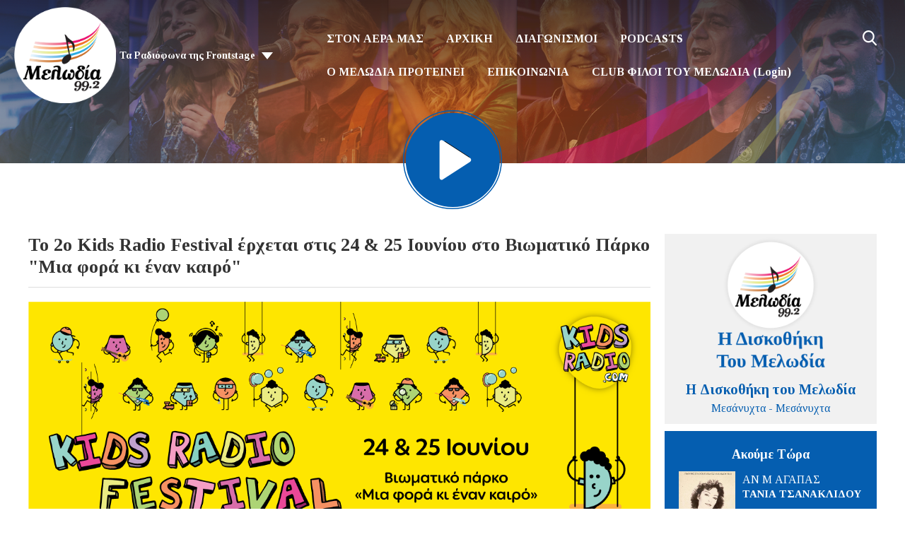

--- FILE ---
content_type: text/html; charset=UTF-8
request_url: https://www.melodia.gr/o-melodia-proteinei-ektheseis/erxetai-to-2o-kids-radio-festival-24-kai-25-iouniou/
body_size: 18534
content:
<!DOCTYPE HTML>
<html lang="el">
<head>
    <meta http-equiv="Content-Type" content="text/html; charset=utf-8">
<title>Το 2ο Kids Radio Festival έρχεται στις 24 &amp; 25 Ιουνίου στο Βιωματικό Πάρκο &quot;Μια φορά κι έναν καιρό&quot; - Melodia 99.2</title>
<meta name="description" content="Ο Μελωδία 99.2 είναι ο κορυφαίος σταθμός έντεχνου ρεπερτορίου στην Ελλάδα.">
<meta name="keywords" content="μελωδία 99.2, μελωδία, 992, ραδιόφωνο, αθήνα, ελλάδα, μουσική, ραδιοφωνικός σταθμός">
<meta name="robots" content="noodp, noydir">

<!-- Facebook -->
<meta property="og:url" content="https://www.melodia.gr/o-melodia-proteinei-ektheseis/erxetai-to-2o-kids-radio-festival-24-kai-25-iouniou/">
<meta property="og:title" content="Το 2ο Kids Radio Festival έρχεται στις 24 &amp; 25 Ιουνίου στο Βιωματικό Πάρκο &quot;Μια φορά κι έναν καιρό&quot;">
<meta property="og:image:url" content="https://mmo.aiircdn.com/342/645de880b03ef.png">
<meta property="og:image:width" content="1280">
<meta property="og:image:height" content="720">
<meta property="og:image:type" content="image/png">
<meta property="og:description" content="">
<meta property="og:site_name" content="Μελωδία 99.2">
<meta property="og:type" content="article">

<!-- X.com -->
<meta name="twitter:card" content="summary">
<meta name="twitter:title" content="Το 2ο Kids Radio Festival έρχεται στις 24 &amp; 25 Ιουνίου στο Βιωματικό Πάρκο &quot;Μια φορά κι έναν καιρό&quot;">
<meta name="twitter:description" content="">
<meta name="twitter:image" content="https://mmo.aiircdn.com/342/645de880b03ef.png">
<meta name="twitter:site" content="@melodia992">


<!-- Icons -->
<link rel="icon" href="https://mm.aiircdn.com/632/5e185a3184ae6.png">
<link rel="apple-touch-icon" href="https://mm.aiircdn.com/632/5e185a3184ae6.png">


<!-- Common CSS -->
<link type="text/css" href="https://c.aiircdn.com/fe/css/dist/afe-f98a36ef05.min.css" rel="stylesheet" media="screen">

<!-- Common JS -->
<script src="https://code.jquery.com/jquery-3.4.1.min.js"></script>
<script src="https://c.aiircdn.com/fe/js/dist/runtime.5b7a401a6565a36fd210.js"></script>
<script src="https://c.aiircdn.com/fe/js/dist/vendor.f6700a934cd0ca45fcf8.js"></script>
<script src="https://c.aiircdn.com/fe/js/dist/afe.10a5ff067c9b70ffe138.js"></script>

<script>
gm.properties = {"site_id":"632","page_id":"5750","page_path_no_tll":"\/o-melodia-proteinei-ektheseis\/erxetai-to-2o-kids-radio-festival-24-kai-25-iouniou\/","service_id":"3583"};
</script>

    <meta name="viewport" content="width=device-width, minimum-scale=1.0, initial-scale=1.0">
    <link rel="stylesheet" href="https://a.aiircdn.com/d/c/2028-b0jeplq3uydtdo.css" />
    <script src="//ajax.googleapis.com/ajax/libs/webfont/1/webfont.js"></script>
    <script src="https://a.aiircdn.com/d/j/2029-7ulhfphfdpozmc.js"></script>

            <link href="https://fonts.googleapis.com/css?family=Tinos:400,400i,700,700i&display=swap&subset=greek,greek-ext,latin-ext" rel="stylesheet">
    
<script async src="//cdn.orangeclickmedia.com/tech/melodia.gr/ocm.js"></script>
<script async src="//securepubads.g.doubleclick.net/tag/js/gpt.js"></script>
<script>
    window.OCM = window.OCM || {};
    window.OCM.adblocked = true;
</script>
<script data-cmp-script type="text/plain">
	window.OCM.adblocked = false;
    
    (function detectAdblockWithInvalidURL(callback) {
      var flaggedURL = '//pagead2.googlesyndication.com/pagead/js/adsbygoogle.js';

      if (window.fetch) {
        var request = new Request(flaggedURL, {
          method: 'HEAD',
          mode: 'no-cors',
        });
        fetch(request)
          .then(function(response) {
            console.log('response.status', response.status);
            if (!response.status) {
              callback(false);
            }
          })
          .catch(function(error) {
            console.log('catch', error);
            callback(true);
          });
      } else {
        var http = new XMLHttpRequest();
        http.open('HEAD', flaggedURL, false);

        try {
          http.send();
        } catch (err) {
          callback(true);
        }

        if (!http.status) {
          callback(false);
        }
      }
    })(function(usingAdblock) {
    	window.OCM.adblockChecked = true;
        window.OCM.adblocked = usingAdblock;
    })
</script>
<script>
	googletag = window.googletag || {cmd: []};

  	googletag.cmd.push(function() {
    	googletag.pubads().enableSingleRequest();
    	googletag.pubads().setCentering(true);
    	googletag.pubads().collapseEmptyDivs(true);
        
        var page = new URL(window.location);
        googletag.pubads().setTargeting('frontstage_website', [page.host]);
        var paths = page.pathname.split('/');
        var path_tar = [];
        paths = paths.filter(String);
        for (var path of paths) {
            path_tar.push(path.substring(0, 39))
        }
        googletag.pubads().setTargeting('frontstage_path', path_tar);
        googletag.pubads().setTargeting('frontstage_page', [page.pathname.substring(1, 40)]);
        
    	googletag.enableServices();
  	});
</script>

<!-- Google Tag Manager -->
<script>(function(w,d,s,l,i){w[l]=w[l]||[];w[l].push({'gtm.start':
new Date().getTime(),event:'gtm.js'});var f=d.getElementsByTagName(s)[0],
j=d.createElement(s),dl=l!='dataLayer'?'&l='+l:'';j.async=true;j.src=
'https://www.googletagmanager.com/gtm.js?id='+i+dl;f.parentNode.insertBefore(j,f);
})(window,document,'script','dataLayer','GTM-PNWXC76');</script>
<!-- End Google Tag Manager -->
<style>
    @media only screen and (max-width: 480px){
     .c-ad.c-billboard iframe{
            height:auto!important;
        }
        
    .inline-ad img{
     	width:100%;   
    	height:auto;
        }
    }
    .inline-ad{text-align:center;}
</style>
<meta name="google-site-verification" content="DA7ch3h5dWz7Ql8fC6YtKn4N6dEPbqVcywwQRZk8Frg" />

<style>
    #simple-popup{position:fixed;top:0;bottom:0;left:0;right:0;z-index:100001}.simple-popup-content{position:absolute;left:50%;top:50%;-webkit-transform:translate(-50%,-50%);-ms-transform:translate(-50%,-50%);transform:translate(-50%,-50%);max-height:80%;max-width:100%;z-index:100002;overflow:auto}.simple-popup-content .close{position:absolute;right:0;top:0}.simple-popup-content .close::before{display:inline-block;text-align:center;content:"\00d7";font-size:40px;color:#fff;width:40px;line-height:40px}.simple-popup-content .close:hover{cursor:hand;cursor:pointer}.simple-popup-content .close:hover::before{color:grey}#simple-popup-backdrop,.simple-popup-backdrop-content{position:fixed;top:0;bottom:0;left:0;right:0;z-index:100000}#simple-popup,#simple-popup-backdrop,#simple-popup-backdrop.hide-it,#simple-popup.hide-it{-webkit-transition-property:opacity;-moz-transition-property:opacity;-ms-transition-property:opacity;-o-transition-property:opacity;transition-property:opacity}#simple-popup-backdrop.hide-it,#simple-popup.hide-it{opacity:0}#simple-popup,#simple-popup-backdrop{opacity:1}
    @media only screen and (max-width: 768px) {
        .simple-popup-content {left:calc((100% - 300px) /2) !important; top:calc((100% - 600px)/2) !important; max-height:100% !important; transform: translate(calc((100% - 300px) /2), calc((100% - 600px)/2)) !important}
    }
</style>
<script>
    !function(t){"use strict";t.fn.simplePopup=function(n){function e(){return o(),v=i(),k=r(),a(),g}function o(){if("auto"!==w.type&&"data"!==w.type&&"html"!==w.type)throw new Error('simplePopup: Type must me "auto", "data" or "html"');if(w.backdrop>1||w.backdrop<0)throw new Error('simplePopup: Please enter a "backdrop" value <= 1 of >= 0');if(w.fadeInDuration<0||Number(w.fadeInDuration)!==w.fadeInDuration)throw new Error('simplePopup: Please enter a "fadeInDuration" number >= 0');if(w.fadeOutDuration<0||Number(w.fadeOutDuration)!==w.fadeOutDuration)throw new Error('simplePopup: Please enter a "fadeOutDuration" number >= 0')}function i(){if("html"===w.type)return"html";if("data"===w.type)return"data";if("auto"===w.type){if(g.data("content"))return"data";if(t(w.htmlSelector).length)return"html";throw new Error('simplePopup: could not determine type for "type: auto"')}return!1}function r(){if("html"===v){if(!w.htmlSelector)throw new Error('simplePopup: for "type: html" the "htmlSelector" option must point to your popup html');if(!t(w.htmlSelector).length)throw new Error('simplePopup: the "htmlSelector": "'+w.htmlSelector+'" was not found');return t(w.htmlSelector).html()}if("data"===v){if(k=g.data("content"),!k)throw new Error('simplePopup: for "type: data" the "data-content" attribute can not be empty');return k}return!1}function a(){w.backdrop&&l(),w.escapeKey&&m(),p()}function p(){var n=t("<div/>",{class:"simple-popup-content",html:k}),e=t("<div/>",{id:"simple-popup",class:"hide-it"});if(w.inlineCss&&(n.css("width",w.width),n.css("height",w.height),n.css("background",w.background)),u(e),w.closeCross){var o=t("<div/>",{class:"close"});c(o),n.append(o)}e.append(n),w.beforeOpen(e),t("body").append(e),setTimeout(function(){var n=t("#simple-popup");w.inlineCss&&(n=b(n,w.fadeInTimingFunction),n=y(n,w.fadeInDuration)),n.removeClass("hide-it")});var i=setInterval(function(){"1"===t("#simple-popup").css("opacity")&&(clearInterval(i),w.afterOpen(e))},100)}function s(){var n=t("#simple-popup");w.beforeClose(n),w.inlineCss&&(n=b(n,w.fadeOutTimingFunction),n=y(n,w.fadeOutDuration)),t("#simple-popup").addClass("hide-it");var e=setInterval(function(){"0"===t("#simple-popup").css("opacity")&&(t("#simple-popup").remove(),clearInterval(e),w.afterClose())},100);w.backdrop&&d(),w.escapeKey&&h()}function u(n){t(n).on("click",function(n){"simple-popup"===t(n.target).prop("id")&&s()})}function c(n){t(n).on("click",function(t){s()})}function l(){f()}function d(){var n=t("#simple-popup-backdrop");w.inlineCss&&(n=b(n,w.fadeOutTimingFunction),n=y(n,w.fadeOutDuration)),n.addClass("hide-it");var e=setInterval(function(){"0"===t("#simple-popup-backdrop").css("opacity")&&(t("#simple-popup-backdrop").remove(),clearInterval(e))},100)}function f(){var n=t("<div/>",{class:"simple-popup-backdrop-content"}),e=t("<div/>",{id:"simple-popup-backdrop",class:"hide-it"});w.inlineCss&&(n.css("opacity",w.backdrop),n.css("background",w.backdropBackground)),e.append(n),t("body").append(e),setTimeout(function(){var n=t("#simple-popup-backdrop");w.inlineCss&&(n=b(n,w.fadeInTimingFunction),n=y(n,w.fadeInDuration)),n.removeClass("hide-it")})}function m(){t(document).on("keyup.escapeKey",function(t){27===t.keyCode&&s()})}function h(){t(document).unbind("keyup.escapeKey")}function b(t,n){return t.css("-webkit-transition-timing-function",n),t.css("-moz-transition-timing-function",n),t.css("-ms-transition-timing-function",n),t.css("-o-transition-timing-function",n),t.css("transition-timing-function",n),t}function y(t,n){return t.css("-webkit-transition-duration",n+"s"),t.css("-moz-transition-duration",n+"s"),t.css("-ms-transition-duration",n+"s"),t.css("-o-transition-duration",n+"s"),t.css("transition-duration",n+"s"),t}var k,v,g=this,w=t.extend({type:"auto",htmlSelector:null,width:"auto",height:"auto",background:"#fff",backdrop:.7,backdropBackground:"#000",inlineCss:!0,escapeKey:!0,closeCross:!0,fadeInDuration:.3,fadeInTimingFunction:"ease",fadeOutDuration:.3,fadeOutimingFunction:"ease",beforeOpen:function(){},afterOpen:function(){},beforeClose:function(){},afterClose:function(){}},n);this.selector;return e()}}(jQuery);
</script>

<script>
    var standalone = window.navigator.standalone,
      userAgent = window.navigator.userAgent.toLowerCase(),
      safari = /safari/.test(userAgent),
      ios = /iphone|ipod|ipad/.test(userAgent),
      popper = true;

    if (ios) {
      if (!standalone && safari) {
        // Safari
      } else if (!standalone && !safari) {
        // iOS webview
        popper = false;
      };
    } else {
      if (userAgent.includes('wv')) {
        // Android webview
        popper = false;
      } else {
        // Chrome
      }
    };
    
    function ocmGetParameterByName(name, url) {
        if (!url) url = window.location.href;
        name = name.replace(/[\[\]]/g, '\\$&');
        var regex = new RegExp('[?&]' + name + '(=([^&#]*)|&|#|$)'),
            results = regex.exec(url);
        if (!results) return null;
        if (!results[2]) return '';

        return decodeURIComponent(results[2].replace(/\+/g, ' '));
    }
    
    function popapp() {
        if (OCM.device === 'mobile') {
            var options = {
                type: 'html',
                htmlSelector: '#popapp_mobile',
                escapeKey: true,
                fadeInDuration: 1.0
            };
        } else {
            var options = {
                type: 'html',
                htmlSelector: '#popapp_desktop',
                escapeKey: true,
                fadeInDuration: 1.0
            };
        }
        
        $(this).simplePopup(options);
    }
</script>
<script data-cmp-script type="text/plain">
    //if (ocmGetParameterByName('pop', null)) {
        window.setTimeout(function() {
            if (window.localStorage && popper) {
                var nextPopup = localStorage.getItem( 'popitappmelodia' );
                // Per user
                // if (nextPopup) {
                //    return;
                // }
                
                // Per day
                if (nextPopup > new Date()) {
                   return;
                }
                var expires = new Date();
                expires = expires.setHours(expires.getHours() + 24);
                localStorage.setItem( 'popitappmelodia', expires );
                
                // popapp();
            }
        }, 3000);
    //}
</script>

<style>
    .js-pod-eps-cont .gm-sec-meta { display:none !important }
</style>

<meta name="facebook-domain-verification" content="or9h02fw28h3dziibjseyzriw568wl" />


<!-- Facebook Pixel Code -->
<script>
!function(f,b,e,v,n,t,s)
{if(f.fbq)return;n=f.fbq=function(){n.callMethod?
n.callMethod.apply(n,arguments):n.queue.push(arguments)};
if(!f._fbq)f._fbq=n;n.push=n;n.loaded=!0;n.version='2.0';
n.queue=[];t=b.createElement(e);t.async=!0;
t.src=v;s=b.getElementsByTagName(e)[0];
s.parentNode.insertBefore(t,s)}(window, document,'script',
'https://connect.facebook.net/en_US/fbevents.js');
fbq('init', '480505053139036');
fbq('track', 'PageView');
fbq('track', 'ViewContent');
</script>
<noscript><img height="1" width="1" style="display:none"
src="https://www.facebook.com/tr?id=480505053139036&ev=PageView&noscript=1"
/></noscript>
<!-- End Facebook Pixel Code -->

</head>
<body data-controller="ads">

<!-- Global site tag (gtag.js) - Google Analytics -->
<script async src="https://www.googletagmanager.com/gtag/js?id=UA-122618698-1"></script>
<script>
  window.dataLayer = window.dataLayer || [];
  function gtag(){dataLayer.push(arguments);}
  gtag('js', new Date());

  gtag('config', 'UA-122618698-1');
</script>

<div class="c-nav-overspill  js-top-nav  js-slide-move">
    <ul></ul>
</div>

<div class="c-site-overlay  js-site-overlay"></div>

<div class="c-site-wrapper  js-slide-move">
    <div class="o-wrapper js-takeover-wrap"></div>
    <div class="c-ad c-billboard js-spacing-on-load"><div class="gm-adpos" 
     data-ads-target="pos" 
     data-pos-id="6696" 
     id="ad-pos-6696"
 ></div></div>
    <header class="c-page-head c-page-head--pages">
        <div class="c-page-head__top">
            <div class="dv-grid u-flex">
                <div class="dv-grid__item u-flex__item">
                    <div class="c-logo-wrapper">
                        <a href="/"><img class="c-logo" src="https://mm.aiircdn.com/632/5e185a3184ae6.png" alt="Μελωδία 99.2"></a>
                        <div class="c-logo-wrapper__inner">
                                                            <div class="c-other-stations-toggle s-hide js-other-stations-toggle">
                                    <span>Τα Ραδιόφωνα της Frontstage</span>
                                </div>
                                                                                </div>
                    </div>
                </div><!--
                     --><div class="dv-grid__item u-flex__item c-nav-primary-flexwrapper">
                    <div class="c-nav-primary-wrapper js-nav-primary-wrapper">
                        <nav class="c-nav-primary js-nav-primary">
                            <h2 class="hide"><a href="/">Navigation</a></h2>
                            <ul class="global-nav-top"><li class="nav--on-air "><div><a href="#">
                    ΣΤΟΝ ΑΕΡΑ ΜΑΣ
                </a></div><ul><li><a href="/on-air/programma/">
                                Πρόγραμμα
                            </a></li><li><a href="/on-air/presenters/">
                                Παραγωγοί
                            </a></li><li><a href="/on-air/kasetes-tou-melodia/">
                                Κασέτες του Μελωδία
                            </a></li><li><a href="/on-air/akoume-mprosta/">
                                Ακούμε Μπροστά
                            </a></li><li><a href="https://melodia.gr/podcasts/ta-nea-se-5-melodia/">
                                Τα Νέα Σε 5&#039;
                            </a></li><li><a href="/on-air/diaskeves-mas/">
                                Οι Διασκευές του Μελωδία
                            </a></li></ul></li><li class="nav--home "><div><a href="/">
                    ΑΡΧΙΚΗ
                </a></div></li><li class="nav--diagonismoi "><div><a href="/diagonismoi/">
                    ΔΙΑΓΩΝΙΣΜΟΙ
                </a></div><ul><li><a href="/diagonismoi/">
                                ΔΙΑΓΩΝΙΣΜΟΙ
                            </a></li></ul></li><li class="nav--1 "><div><a href="/podcasts/">
                    PODCASTS
                </a></div></li><li class="nav--protaseis "><div><a href="/protaseis/">
                    Ο ΜΕΛΩΔΙΑ ΠΡΟΤΕΙΝΕΙ
                </a></div></li><li class="nav--about "><div><a href="/about/">
                    ΕΠΙΚΟΙΝΩΝΙΑ
                </a></div></li><li class="nav--melodia-club "><div><a href="/club/">
                    CLUB ΦΙΛΟΙ ΤΟΥ ΜΕΛΩΔΙΑ (Login)
                </a></div></li></ul>
                            <button type="button" class="c-search-toggle  js-search-toggle">Toggle Search Visibility</button>
                        </nav>
                    </div>
                    <button class="c-nav-toggle  js-toggle-navigation" type="button">
                        <div class="c-nav-icon">
                            <i class="c-nav-toggle__line"></i><i class="c-nav-toggle__line"></i><i class="c-nav-toggle__line"></i>
                        </div>
                        <span class="c-nav-toggle__title">Menu</span>
                    </button>
                                            <div class="c-other-stations-toggle hide s-show js-other-stations-toggle">
                            <span>Τα Ραδιόφωνα της Frontstage</span>
                        </div>
                                    </div>
            </div>
        </div>
        <div class="c-page-head__main">
                        <a href="/player/"
               target="_blank"
               data-popup-size=""
               class="c-listen-live">

                <svg width="187" height="187" viewBox="0 0 187 187" xmlns="http://www.w3.org/2000/svg" xmlns:xlink="http://www.w3.org/1999/xlink">
                    <defs>
                        <filter x="-.8%" y="2.3%" width="96.3%" height="94.2%" filterUnits="objectBoundingBox" id="a">
                            <feOffset dy="-1" in="SourceAlpha" result="shadowOffsetOuter1"/>
                            <feColorMatrix values="0 0 0 0 0 0 0 0 0 0 0 0 0 0 0 0 0 0 1 0" in="shadowOffsetOuter1"/>
                        </filter>
                        <path d="M74.182 56.023l51.667 33.624a4 4 0 010 6.706l-51.667 33.624A4 4 0 0168 126.624V59.376a4 4 0 016.182-3.353z" id="b"/>
                    </defs>
                    <g transform="translate(1 1)" fill="none" fill-rule="evenodd">
                        <circle fill="#592783" cx="93" cy="93" r="89"/>
                        <circle stroke="#592783" stroke-width="2" cx="92.5" cy="92.5" r="92.5"/>
                        <use fill="#000" filter="url(#a)" xlink:href="#b"/>
                        <use fill="#FFF" xlink:href="#b"/>
                    </g>
                </svg>
            </a>
                    </div>
    </header><!-- End of header -->

    <section class="c-page-main c-page-main--pages">
        <div class="o-wrapper">
            <div class="dv-grid">
                <div class="dv-grid__item dv-grid__item--flex-300">
                    
                    <h1 class="o-headline">Το 2ο Kids Radio Festival έρχεται στις 24 & 25 Ιουνίου στο Βιωματικό Πάρκο "Μια φορά κι έναν καιρό"</h1>
                    <div class="s-page">
                        <p><a href="https://tickets.frontstage.gr/tickets/kids/kidsradio-festival-2023/"><img alt="" src="https://mmo.aiircdn.com/342/645de880b03ef.png" style="" /></a></p>

<h2 style="text-align: center;"><strong>&Tau;&omicron; 2&omicron; Kids Radio Festival&nbsp;έ&rho;&chi;&epsilon;&tau;&alpha;&iota; &sigma;&tau;&iota;&sigmaf; 24 &amp; 25 &Iota;&omicron;&upsilon;&nu;ί&omicron;&upsilon; </strong></h2>

<h2 style="text-align: center;"><strong>&sigma;&tau;&omicron; &Beta;&iota;&omega;&mu;&alpha;&tau;&iota;&kappa;ό &Pi;ά&rho;&kappa;&omicron; &quot;&Mu;&iota;&alpha; &phi;&omicron;&rho;ά &kappa;&iota; έ&nu;&alpha;&nu; &kappa;&alpha;&iota;&rho;ό&quot;</strong></h2>

<p style="text-align: center;"><span style="font-size:16px;"><strong><a href="https://tickets.frontstage.gr/tickets/kids/kidsradio-festival-2023/">&Eta; &pi;&rho;&omicron;&pi;ώ&lambda;&eta;&sigma;&eta; &xi;&epsilon;&kappa;ί&nu;&eta;&sigma;&epsilon;!</a></strong></span></p>

<p style="text-align: center;"><span style="font-size:28px;"><strong><span style="color:#d35400;">&Alpha;&Nu;&Alpha;&Kappa;&Omicron;&Iota;&Nu;&Omega;&Theta;&Eta;&Kappa;&Epsilon; &Tau;&Omicron; &Pi;&Rho;&Omicron;&Gamma;&Rho;&Alpha;&Mu;&Mu;&Alpha;!</span></strong></span></p>

<p style="text-align: center;"><span style="font-size:12pt"><span style="font-family:&quot;Times New Roman&quot;,serif">&Sigma;&tau;&iota;&sigmaf; <strong>24</strong> &kappa;&alpha;&iota; <strong>25 &Iota;&omicron;&upsilon;&nu;ί&omicron;&upsilon;</strong>&nbsp;έ&rho;&chi;&epsilon;&tau;&alpha;&iota; &xi;&alpha;&nu;ά &tau;&omicron; <strong>Kids Radio Festival</strong> &alpha;&pi;ό &tau;&omicron; <strong>Kids Radio 88.6</strong>!</span></span></p>

<p><span style="font-size:12pt"><span style="font-family:&quot;Times New Roman&quot;,serif">&Mu;&epsilon;&tau;ά &tau;&eta; &mu;&epsilon;&gamma;ά&lambda;&eta; &pi;&epsilon;&rho;&sigma;&iota;&nu;ή &epsilon;&pi;&iota;&tau;&upsilon;&chi;ί&alpha; &amp; &tau;&omicron; <strong>sold out</strong> &mu;έ&sigma;&alpha; &sigma;&epsilon; &mu;ό&lambda;&iota;&sigmaf; &delta;έ&kappa;&alpha; &eta;&mu;έ&rho;&epsilon;&sigmaf;, έ&rho;&chi;&epsilon;&tau;&alpha;&iota; &tau;&omicron; <strong>&delta;&epsilon;ύ&tau;&epsilon;&rho;&omicron;</strong> <strong>Kids Radio Festival,&nbsp;</strong>&pi;&iota;&omicron; &mu;&epsilon;&gamma;ά&lambda;&omicron;, &pi;&iota;&omicron; &delta;&iota;&alpha;&sigma;&kappa;&epsilon;&delta;&alpha;&sigma;&tau;&iota;&kappa;ό &amp; &pi;&iota;&omicron; &sigma;&upsilon;&nu;&alpha;&rho;&pi;&alpha;&sigma;&tau;&iota;&kappa;ό &sigma;&tau;&omicron;&nu; &kappa;&alpha;&tau;&alpha;&pi;&rho;ά&sigma;&iota;&nu;&omicron; &chi;ώ&rho;&omicron; &tau;&omicron;&upsilon; <strong>&beta;&iota;&omega;&mu;&alpha;&tau;&iota;&kappa;&omicron;ύ &pi;ά&rho;&kappa;&omicron;&upsilon;, </strong><a href="https://miaforakienankairo.com/" style="color:blue; text-decoration:underline"><b>&quot;&Mu;&iota;&alpha; &Phi;&omicron;&rho;ά &kappa;&iota; έ&nu;&alpha;&nu; &Kappa;&alpha;&iota;&rho;ό&quot;</b></a><strong> </strong>&sigma;&tau;&omicron;&nu; <strong>&Alpha;&upsilon;&lambda;ώ&nu;&alpha;.&nbsp;</strong>Έ&nu;&alpha;&sigmaf; &pi;&alpha;&nu;έ&mu;&omicron;&rho;&phi;&omicron;&sigmaf; &chi;ώ&rho;&omicron;&sigmaf; &mu;&epsilon;&tau;&alpha;&mu;&omicron;&rho;&phi;ώ&nu;&epsilon;&tau;&alpha;&iota; &sigma;&tau;&omicron; &pi;&alpha;&iota;&delta;&iota;&kappa;ό &phi;&epsilon;&sigma;&tau;&iota;&beta;ά&lambda; &tau;&omega;&nu; &omicron;&nu;&epsilon;ί&rho;&omega;&nu; &mu;&alpha;&sigmaf;!&nbsp;</span></span></p>

<p><span style="font-size:12pt"><span style="font-family:&quot;Times New Roman&quot;,serif">&Tau;&omicron; <strong>&delta;&iota;ή&mu;&epsilon;&rho;&omicron; &phi;&epsilon;&sigma;&tau;&iota;&beta;ά&lambda;</strong> &pi;&omicron;&upsilon; &alpha;&gamma;ά&pi;&eta;&sigma;&epsilon; ό&lambda;&eta; &eta; <strong>&omicron;&iota;&kappa;&omicron;&gamma;έ&nu;&epsilon;&iota;&alpha;</strong>, έ&rho;&chi;&epsilon;&tau;&alpha;&iota; &phi;έ&tau;&omicron;&sigmaf; &mu;&epsilon; &alpha;&kappa;ό&mu;&eta; &pi;&epsilon;&rho;&iota;&sigma;&sigma;ό&tau;&epsilon;&rho;&epsilon;&sigmaf; <strong>&psi;&upsilon;&chi;&alpha;&gamma;&omega;&gamma;&iota;&kappa;έ&sigmaf;</strong> &kappa;&iota; <strong>&epsilon;&kappa;&pi;&alpha;&iota;&delta;&epsilon;&upsilon;&tau;&iota;&kappa;έ&sigmaf;</strong> &delta;&rho;ά&sigma;&epsilon;&iota;&sigmaf;, &tau;&omicron; &Sigma;ά&beta;&beta;&alpha;&tau;&omicron; &amp; &tau;&eta;&nu; &Kappa;&upsilon;&rho;&iota;&alpha;&kappa;ή &alpha;&pi;ό &tau;&iota;&sigmaf; <strong>10.30 &tau;&omicron; &pi;&rho;&omega;ί</strong> &mu;έ&chi;&rho;&iota; &tau;&iota;&sigmaf; <strong>8.30 &tau;&omicron; &beta;&rho;ά&delta;&upsilon;.&nbsp;</strong></span></span></p>

<p><span style="font-size:12pt"><span style="font-family:&quot;Times New Roman&quot;,serif"><strong>&Pi;ά&nu;&omega; &alpha;&pi;ό 30 &delta;&rho;&alpha;&sigma;&tau;&eta;&rho;&iota;ό&tau;&eta;&tau;&epsilon;&sigmaf;</strong> &gamma;&iota;&alpha; &tau;&alpha; &pi;&alpha;&iota;&delta;&iota;ά &sigma;&alpha;&sigmaf; &pi;&epsilon;&rho;&iota;&mu;έ&nu;&omicron;&upsilon;&nu; &sigma;&epsilon; έ&nu;&alpha;&nu; &chi;ώ&rho;&omicron; &kappa;&alpha;&tau;ά&lambda;&lambda;&eta;&lambda;&alpha; &delta;&iota;&alpha;&mu;&omicron;&rho;&phi;&omega;&mu;έ&nu;&omicron; &gamma;&iota;&alpha; &nu;&alpha; &pi;&epsilon;&rho;ά&sigma;&epsilon;&tau;&epsilon; &omicron;&lambda;ό&kappa;&lambda;&eta;&rho;&eta; &tau;&eta;&nu; &eta;&mu;έ&rho;&alpha; &sigma;&alpha;&sigmaf; &omicron;&iota;&kappa;&omicron;&gamma;&epsilon;&nu;&epsilon;&iota;&alpha;&kappa;ά:&nbsp;</span></span></p>

<p><span style="font-size:12pt"><span style="font-family:&quot;Times New Roman&quot;,serif"><strong>&Sigma;&upsilon;&nu;&alpha;&upsilon;&lambda;ί&alpha; &mu;&epsilon; &tau;&omicron;&nu; &Alpha;&lambda;&kappa;&iota;&beta;&iota;ά&delta;&eta; &Kappa;&omega;&nu;&sigma;&tau;&alpha;&nu;&tau;ό&pi;&omicron;&upsilon;&lambda;&omicron;&nbsp;(ό&lambda;&epsilon;&sigmaf; &omicron;&iota; &eta;&lambda;&iota;&kappa;ί&epsilon;&sigmaf;):</strong> &Omicron; &laquo;ά&nu;&theta;&rho;&omega;&pi;&omicron;&sigmaf; &omicron;&rho;&chi;ή&sigma;&tau;&rho;&alpha;&raquo; &Alpha;&lambda;&kappa;&iota;&beta;&iota;ά&delta;&eta;&sigmaf; &Kappa;&omega;&nu;&sigma;&tau;&alpha;&nu;&tau;ό&pi;&omicron;&upsilon;&lambda;&omicron;&sigmaf;, &pi;&alpha;&rho;έ&alpha; &mu;&epsilon; &tau;&eta;&nu; &pi;&omicron;&lambda;&upsilon;&tau;ά&lambda;&alpha;&nu;&tau;&eta; Ά&nu;&nu;&alpha; &Phi;&iota;&lambda;&iota;&pi;&pi;ά&kappa;&eta;,&nbsp; &sigma;&epsilon; &mu;&iota;&alpha; &mu;&omicron;&upsilon;&sigma;&iota;&kappa;ή &sigma;&upsilon;&nu;&alpha;&upsilon;&lambda;ί&alpha; &alpha;&upsilon;&sigma;&tau;&eta;&rho;ά &gamma;&iota;&alpha; &pi;&alpha;&iota;&delta;&iota;ά &kappa;&alpha;&iota; ό&sigma;&omicron;&upsilon;&sigmaf; &alpha;&iota;&sigma;&theta;ά&nu;&omicron;&nu;&tau;&alpha;&iota; &pi;&alpha;&iota;&delta;&iota;ά! &Mu;&epsilon; &tau;&eta; &sigma;&upsilon;&nu;&omicron;&delta;&epsilon;ί&alpha; &tau;&eta;&sigmaf; &pi;&iota;&omicron; &theta;&epsilon;ό&tau;&rho;&epsilon;&lambda;&eta;&sigmaf; &mu;&pi;ά&nu;&tau;&alpha;&sigmaf; &mu;&omicron;&upsilon;&sigma;&iota;&kappa;ώ&nu;, &theta;&alpha; &pi;&alpha;ί&xi;&omicron;&upsilon;&nu; &zeta;&omega;&nu;&tau;&alpha;&nu;ά &alpha;&gamma;&alpha;&pi;&eta;&mu;έ&nu;&alpha; &kappa;&lambda;&alpha;&sigma;&iota;&kappa;ά &pi;&alpha;&iota;&delta;&iota;&kappa;ά &tau;&rho;&alpha;&gamma;&omicron;ύ&delta;&iota;&alpha; &kappa;&alpha;&iota; &theta;&alpha; &tau;&alpha;&xi;&iota;&delta;έ&psi;&omicron;&upsilon;&nu; &tau;&omicron;&upsilon;&sigmaf; &mu;&iota;&kappa;&rho;&omicron;ύ&sigmaf; &mu;&alpha;&sigmaf; &phi;ί&lambda;&omicron;&upsilon;&sigmaf; &alpha;&pi;ό &tau;&eta; &Lambda;&iota;&lambda;&iota;&pi;&omicron;ύ&pi;&omicron;&lambda;&eta; &kappa;&alpha;&iota; &tau;&alpha; &Mu;&upsilon;&sigma;&tau;&iota;&kappa;ά &tau;&omicron;&upsilon; &Kappa;ή&pi;&omicron;&upsilon; &mu;έ&chi;&rho;&iota; &tau;&omicron;&nu; &Tau;&epsilon;&mu;&pi;έ&lambda;&eta; &Delta;&rho;ά&kappa;&omicron; &kappa;&alpha;&iota; &tau;&eta; Frozen.</span></span></p>

<p><span style="font-size:12pt"><span style="font-family:&quot;Times New Roman&quot;,serif"><strong>Magic Tolto Show (ό&lambda;&epsilon;&sigmaf; &omicron;&iota; &eta;&lambda;&iota;&kappa;ί&epsilon;&sigmaf;):&nbsp;</strong>&Omicron; &tau;&alpha;&chi;&upsilon;&delta;&alpha;&kappa;&tau;&upsilon;&lambda;&omicron;&upsilon;&rho;&gamma;ό&sigmaf; Tolto, &mu;&epsilon; ό&chi;&eta;&mu;&alpha; &tau;&eta;&nu; &kappa;&omega;&mu;&omega;&delta;ί&alpha; &tau;&alpha;&xi;&iota;&delta;&epsilon;ύ&epsilon;&iota; &mu;&iota;&kappa;&rho;&omicron;ύ&sigmaf; &kappa;&alpha;&iota; &mu;&epsilon;&gamma;ά&lambda;&omicron;&upsilon;&sigmaf; &sigma;&epsilon; έ&nu;&alpha;&nu; &kappa;ό&sigma;&mu;&omicron; &mu;&alpha;&gamma;&iota;&kappa;ό! &Epsilon;&mu;&phi;&alpha;&nu;ί&sigma;&epsilon;&iota;&sigmaf;, &epsilon;&xi;&alpha;&phi;&alpha;&nu;ί&sigma;&epsilon;&iota;&sigmaf;, &sigma;&tau;&iota;&gamma;&mu;έ&sigmaf; &gamma;έ&lambda;&iota;&omicron;&upsilon; &kappa;&alpha;&iota; έ&kappa;&pi;&lambda;&eta;&xi;&eta;&sigmaf; &sigma;&epsilon; &mu;ί&alpha; &delta;&iota;&alpha;&delta;&rho;&alpha;&sigma;&tau;&iota;&kappa;ή &pi;&alpha;&rho;ά&sigma;&tau;&alpha;&sigma;&eta;!&nbsp;</span></span></p>

<p><span style="font-size:12pt"><span style="font-family:&quot;Times New Roman&quot;,serif"><strong>Bubble show by Felipe (ό&lambda;&epsilon;&sigmaf; &omicron;&iota; &eta;&lambda;&iota;&kappa;ί&epsilon;&sigmaf;):&nbsp;</strong>&Alpha;&nu;&alpha;&tau;&rho;&epsilon;&pi;&tau;&iota;&kappa;ό show &pi;&omicron;&upsilon; &theta;&alpha; &tau;&rho;&alpha;&beta;ή&xi;&epsilon;&iota; &tau;&omicron; &epsilon;&nu;&delta;&iota;&alpha;&phi;έ&rho;&omicron;&nu; &tau;&omega;&nu; &pi;&alpha;&iota;&delta;&iota;ώ&nu; &kappa;ά&theta;&epsilon; &eta;&lambda;&iota;&kappa;ί&alpha;&sigmaf;, &mu;&epsilon; &epsilon;&nu;&tau;&upsilon;&pi;&omega;&sigma;&iota;&alpha;&kappa;έ&sigmaf; &chi;&eta;&mu;&iota;&kappa;έ&sigmaf; &alpha;&nu;&tau;&iota;&delta;&rho;ά&sigma;&epsilon;&iota;&sigmaf;, &mu;&alpha;&gamma;&iota;&kappa;ά &upsilon;&gamma;&rho;ά &pi;&omicron;&upsilon; &alpha;&lambda;&lambda;ά&zeta;&omicron;&upsilon;&nu; &chi;&rho;ώ&mu;&alpha; &kappa;&alpha;&iota; &alpha;&nu;&tau;&iota;&kappa;&epsilon;ί&mu;&epsilon;&nu;&alpha; &pi;&omicron;&upsilon; &alpha;&iota;&omega;&rho;&omicron;ύ&nu;&tau;&alpha;&iota;.&nbsp;</span></span></p>

<p><span style="font-size:12pt"><span style="font-family:&quot;Times New Roman&quot;,serif"><strong>&Pi;&alpha;&iota;&chi;&nu;ί&delta;&iota;&alpha; &sigma;&tau;&eta; &phi;ύ&sigma;&eta; by parties2bremembered (ό&lambda;&epsilon;&sigmaf; &omicron;&iota; &eta;&lambda;&iota;&kappa;ί&epsilon;&sigmaf;):</strong> &Mu;&epsilon;&gamma;ά&lambda;&omicron; &kappa;&upsilon;&nu;ή&gamma;&iota; &theta;&eta;&sigma;&alpha;&upsilon;&rho;&omicron;ύ &mu;&epsilon; &gamma;&rho;ί&phi;&omicron;&upsilon;&sigmaf;, &mu;&omicron;&upsilon;&sigma;&iota;&kappa;&omicron;&kappa;&iota;&nu;&eta;&tau;&iota;&kappa;ά &pi;&alpha;&iota;&chi;&nu;ί&delta;&iota;&alpha;, &sigma;&tau;&rho;&iota;&phi;&omicron;&gamma;&upsilon;&rho;&iota;&sigma;&tau;ό &rho;&omicron;&lambda;ό&iota;, &mu;&omicron;&upsilon;&sigma;&iota;&kappa;έ&sigmaf; &beta;ά&sigma;&epsilon;&iota;&sigmaf;, family games, the human caterpillar, dodgeball defenders, the flag catchers, blind hunters, &pi;&omicron;&lambda;ύ&chi;&rho;&omega;&mu;&omicron; &alpha;&epsilon;&rho;ό&sigma;&tau;&alpha;&tau;&omicron;, &sigma;&kappa;&upsilon;&tau;&alpha;&lambda;&omicron;&delta;&rho;&omicron;&mu;ί&epsilon;&sigmaf;, &tau;&sigma;&omicron;&upsilon;&beta;&alpha;&lambda;&omicron;&delta;&rho;&omicron;&mu;ί&epsilon;&sigmaf;, soft ball games, minute to win it games, capture the flag, &mu;&pi;&alpha;&lambda;&omicron;&nu;&omicron;&kappa;&alpha;&tau;&alpha;&sigma;&kappa;&epsilon;&upsilon;έ&sigmaf; &kappa;&alpha;&iota; &pi;&omicron;&lambda;&lambda;ά ά&lambda;&lambda;&alpha;!</span></span></p>

<p><span style="font-size:12pt"><span style="font-family:&quot;Times New Roman&quot;,serif"><strong>&Tau;&alpha; &pi;&epsilon;&iota;&rho;ά&mu;&alpha;&tau;&alpha; &tau;&omicron;&upsilon; Mr. Chem (ό&lambda;&epsilon;&sigmaf; &omicron;&iota; &eta;&lambda;&iota;&kappa;ί&epsilon;&sigmaf;):</strong> &Omicron; Mr Chem &mu;&pi;&alpha;ί&nu;&epsilon;&iota; &sigma;&tau;&omicron; &epsilon;&rho;&gamma;&alpha;&sigma;&tau;ή&rho;&iota;&omicron; &tau;&omicron;&upsilon; &kappa;&alpha;&iota; &epsilon;&tau;&omicron;&iota;&mu;ά&zeta;&epsilon;&iota; &tau;&alpha; &pi;&iota;&omicron; &epsilon;&nu;&tau;&upsilon;&pi;&omega;&sigma;&iota;&alpha;&kappa;ά &pi;&epsilon;&iota;&rho;ά&mu;&alpha;&tau;&alpha;, &mu;&epsilon; &alpha;&pi;&lambda;ά &upsilon;&lambda;&iota;&kappa;ά &pi;&omicron;&upsilon; &upsilon;&pi;ά&rho;&chi;&omicron;&upsilon;&nu; &sigma;&epsilon; &kappa;ά&theta;&epsilon; &kappa;&omicron;&upsilon;&zeta;ί&nu;&alpha;. &Delta;&eta;&mu;&iota;&omicron;&upsilon;&rho;&gamma;&epsilon;ί &chi;&rho;&omega;&mu;&alpha;&tau;&iota;&sigma;&tau;ά &alpha;&sigma;&tau;έ&rho;&iota;&alpha;, &phi;&tau;&iota;ά&chi;&nu;&epsilon;&iota; &tau;&alpha; &delta;&iota;&kappa;ά &tau;&omicron;&upsilon; &eta;&phi;&alpha;ί&sigma;&tau;&epsilon;&iota;&alpha; &kappa;&alpha;&iota; &delta;&iota;&alpha;&beta;ά&zeta;&epsilon;&iota; &kappa;&rho;&upsilon;&phi;ά &mu;&eta;&nu;ύ&mu;&alpha;&tau;&alpha;. &Pi;&rho;&omicron;&sigma;&phi;έ&rho;&epsilon;&iota; &alpha;&chi;&nu;&iota;&sigma;&tau;ά &kappa;&alpha;&iota; &pi;&alpha;&gamma;&omega;&mu;έ&nu;&alpha; &mu;&pi;&iota;&sigma;&kappa;ό&tau;&alpha; &pi;&omicron;&upsilon; &mu;&epsilon;&tau;&alpha;&tau;&rho;έ&pi;&omicron;&upsilon;&nu; &tau;&alpha; &pi;&alpha;&iota;&delta;&iota;ά &sigma;&epsilon; &mu;&iota;&kappa;&rho;&omicron;ύ&sigmaf; &delta;&rho;ά&kappa;&omicron;&upsilon;&sigmaf;. &Epsilon;&xi;&alpha;&phi;&alpha;&nu;ί&zeta;&epsilon;&tau;&alpha;&iota; &sigma;&epsilon; έ&nu;&alpha; &tau;&epsilon;&rho;ά&sigma;&tau;&iota;&omicron; &sigma;ύ&nu;&nu;&epsilon;&phi;&omicron; &kappa;&alpha;&pi;&nu;&omicron;ύ.</span></span></p>

<p><span style="font-size:12pt"><span style="font-family:&quot;Times New Roman&quot;,serif"><strong>&Pi;&alpha;&rho;έ&alpha; &mu;&epsilon; &tau;&alpha; &zeta;ώ&alpha; &tau;&eta;&sigmaf; &phi;ά&rho;&mu;&alpha;&sigmaf; (ό&lambda;&epsilon;&sigmaf; &omicron;&iota; &eta;&lambda;&iota;&kappa;ί&epsilon;&sigmaf;):</strong> &Mu;&iota;&kappa;&rho;&omicron;ί &kappa;&alpha;&iota; &mu;&epsilon;&gamma;ά&lambda;&omicron;&iota; &gamma;&nu;&omega;&rho;ί&zeta;&omicron;&upsilon;&nu; &tau;&alpha; &zeta;ώ&alpha; &tau;&eta;&sigmaf; &phi;ά&rho;&mu;&alpha;&sigmaf;: &gamma;&omicron;&upsilon;&rho;&omicron;&upsilon;&nu;ά&kappa;&iota;&alpha;, &pi;ά&pi;&iota;&epsilon;&sigmaf;, &kappa;ό&tau;&epsilon;&sigmaf; &kappa;&alpha;&iota; &kappa;&omicron;&kappa;&kappa;ό&rho;&iota;&alpha;, &alpha;&gamma;&epsilon;&lambda;ά&delta;&epsilon;&sigmaf; &kappa;&alpha;&iota; &pi;&rho;&omicron;&beta;&alpha;&tau;ά&kappa;&iota;&alpha;, &sigma;&upsilon;&nu;&upsilon;&pi;ά&rho;&chi;&omicron;&upsilon;&nu; &alpha;&rho;&mu;&omicron;&nu;&iota;&kappa;ά &sigma;&tau;&omicron;&nu; &upsilon;&pi;έ&rho;&omicron;&chi;&omicron; &chi;ώ&rho;&omicron; &tau;&omicron;&upsilon; &quot;&Mu;&iota;&alpha; &phi;&omicron;&rho;ά &kappa;&iota; έ&nu;&alpha;&nu; &kappa;&alpha;&iota;&rho;ό&quot;.</span></span></p>

<p><span style="font-size:12pt"><span style="font-family:&quot;Times New Roman&quot;,serif"><strong>Bubble show by La Petite Marguerite (ό&lambda;&epsilon;&sigmaf; &omicron;&iota; &eta;&lambda;&iota;&kappa;ί&epsilon;&sigmaf;): </strong>Έ&nu;&alpha; &omicron;&nu;&epsilon;&iota;&rho;&iota;&kappa;ό &amp; &pi;&alpha;&iota;&chi;&nu;&iota;&delta;&iota;ά&rho;&iota;&kappa;&omicron; &tau;&alpha;&xi;ί&delta;&iota; &mu;&epsilon; &sigma;&alpha;&pi;&omicron;&upsilon;&nu;ό&phi;&omicron;&upsilon;&sigma;&kappa;&epsilon;&sigmaf; &alpha;&pi;ό &tau;&omicron; &pi;&epsilon;&rho;&iota;&pi;&lambda;&alpha;&nu;ώ&mu;&epsilon;&nu;&omicron; show &tau;&omega;&nu; &mu;&omicron;&nu;&alpha;&delta;&iota;&kappa;ώ&nu;&nbsp;La Petite Marguerite!&nbsp;</span></span></p>

<p><span style="font-size:12pt"><span style="font-family:&quot;Times New Roman&quot;,serif"><strong>&Zeta;&omega;&gamma;&rho;&alpha;&phi;ί&zeta;&omicron;&upsilon;&mu;&epsilon; &tau;&eta;&nu; Peppa (ό&lambda;&epsilon;&sigmaf; &omicron;&iota; &eta;&lambda;&iota;&kappa;ί&epsilon;&sigmaf;):</strong>&nbsp;&Sigma;&alpha;&sigmaf; &pi;&epsilon;&rho;&iota;&mu;έ&nu;&omicron;&upsilon;&mu;&epsilon; &gamma;&iota;&alpha; &nu;&alpha; &zeta;&omega;&gamma;&rho;&alpha;&phi;ί&sigma;&omicron;&upsilon;&mu;&epsilon; &kappa;&alpha;&iota; &nu;&alpha; &delta;&iota;&epsilon;&kappa;&delta;&iota;&kappa;ή&sigma;&omicron;&upsilon;&mu;&epsilon; έ&nu;&alpha; &phi;&alpha;&nu;&tau;&alpha;&sigma;&tau;&iota;&kappa;ό &tau;&alpha;&xi;ί&delta;&iota;!</span></span></p>

<p><span style="font-size:12pt"><span style="font-family:&quot;Times New Roman&quot;,serif"><strong>&Lambda;&epsilon;&omega;&phi;&omicron;&rho;&epsilon;ί&omicron; &Alpha;&nu;&alpha;&kappa;ύ&kappa;&lambda;&omega;&sigma;&eta;&sigmaf; (ό&lambda;&epsilon;&sigmaf; &omicron;&iota; &eta;&lambda;&iota;&kappa;ί&epsilon;&sigmaf;):</strong> &Sigma;&upsilon;&mu;&mu;&epsilon;&tau;έ&chi;&omicron;&upsilon;&mu;&epsilon; &sigma;&epsilon; &pi;&rho;&omega;&tau;ό&tau;&upsilon;&pi;&epsilon;&sigmaf;, &delta;&iota;&alpha;&delta;&rho;&alpha;&sigma;&tau;&iota;&kappa;έ&sigmaf; &epsilon;&nu;έ&rho;&gamma;&epsilon;&iota;&epsilon;&sigmaf; &mu;&epsilon; &theta;έ&mu;&alpha; &tau;&eta;&nu; &pi;&rho;&omicron;&sigma;&tau;&alpha;&sigma;ί&alpha; &tau;&omicron;&upsilon; &pi;&epsilon;&rho;&iota;&beta;ά&lambda;&lambda;&omicron;&nu;&tau;&omicron;&sigmaf; &kappa;&alpha;&iota; &tau;&eta;&nu; &alpha;&nu;&alpha;&kappa;ύ&kappa;&lambda;&omega;&sigma;&eta;, &mu;έ&sigma;&alpha; &sigma;&epsilon; έ&nu;&alpha; &delta;&iota;ώ&rho;&omicron;&phi;&omicron;, &epsilon;&iota;&delta;&iota;&kappa;ά &delta;&iota;&alpha;&mu;&omicron;&rho;&phi;&omega;&mu;έ&nu;&omicron;, &lambda;&epsilon;&omega;&phi;&omicron;&rho;&epsilon;ί&omicron;.</span></span></p>

<p><span style="font-size:12pt"><span style="font-family:&quot;Times New Roman&quot;,serif"><strong>&laquo;&Pi;&alpha;&rho;&alpha;&mu;ύ&theta;&iota;&alpha; &Alpha;&nu;ά&pi;&omicron;&delta;&alpha;&raquo; &mu;&omicron;&upsilon;&sigma;&iota;&kappa;ό-&theta;&epsilon;&alpha;&tau;&rho;&iota;&kappa;ή &pi;&alpha;&rho;ά&sigma;&tau;&alpha;&sigma;&eta; by K&omicron;&pi;έ&rho;&nu;&iota;&kappa;&omicron;&sigmaf; (3-10 &epsilon;&tau;ώ&nu;):</strong> &Mu;ί&alpha; &epsilon;&upsilon;&phi;ά&nu;&tau;&alpha;&sigma;&tau;&eta; &mu;&omicron;&upsilon;&sigma;&iota;&kappa;ή &sigma;&upsilon;&nu;&alpha;&upsilon;&lambda;ί&alpha; &gamma;&iota;&alpha; &pi;&alpha;&iota;&delta;&iota;ά, &mu;&epsilon; &epsilon;&mu;&beta;ό&lambda;&iota;&mu;&alpha; &theta;&epsilon;&alpha;&tau;&rho;&iota;&kappa;ά &sigma;&kappa;&epsilon;&tau;&sigmaf;, &kappa;&alpha;&tau;ά &tau;&eta;&nu; &omicron;&pi;&omicron;ί&alpha; &omicron;&iota; &theta;&epsilon;&alpha;&tau;έ&sigmaf; &kappa;&alpha;&lambda;&omicron;ύ&nu;&tau;&alpha;&iota; &nu;&alpha; &pi;ά&rho;&omicron;&upsilon;&nu; &mu;έ&rho;&omicron;&sigmaf; &kappa;&alpha;&iota; &nu;&alpha; &pi;&alpha;&rho;&alpha;&kappa;&omicron;&lambda;&omicron;&upsilon;&theta;ή&sigma;&omicron;&upsilon;&nu; &tau;&alpha;&upsilon;&tau;ό&chi;&rho;&omicron;&nu;&alpha; &delta;&upsilon;&omicron; &iota;&sigma;&tau;&omicron;&rho;ί&epsilon;&sigmaf; &pi;&omicron;&upsilon; &epsilon;&kappa;&tau;&upsilon;&lambda;ί&sigma;&sigma;&omicron;&nu;&tau;&alpha;&iota; &mu;&pi;&rho;&omicron;&sigma;&tau;ά &tau;&omicron;&upsilon;&sigmaf; -&mu;&iota;&alpha; &mu;&omicron;&upsilon;&sigma;&iota;&kappa;ή &kappa;&alpha;&iota; &mu;&iota;&alpha; &theta;&epsilon;&alpha;&tau;&rho;&iota;&kappa;ή- &pi;&omicron;&upsilon; ά&lambda;&lambda;&omicron;&tau;&epsilon; &sigma;&upsilon;&nu;&alpha;&nu;&tau;&iota;&omicron;ύ&nu;&tau;&alpha;&iota; &kappa;&alpha;&iota; ά&lambda;&lambda;&omicron;&tau;&epsilon; &delta;&iota;&alpha;&chi;&omega;&rho;ί&zeta;&omicron;&nu;&tau;&alpha;&iota;, &mu;&epsilon; &tau;&rho;ό&pi;&omicron; &theta;&epsilon;&alpha;&mu;&alpha;&tau;&iota;&kappa;ό! &Gamma;&iota;&alpha; ό&lambda;&epsilon;&sigmaf; &tau;&iota;&sigmaf; &eta;&lambda;&iota;&kappa;ί&epsilon;&sigmaf;</span></span></p>

<p><span style="font-size:12pt"><span style="font-family:&quot;Times New Roman&quot;,serif"><strong>&Epsilon;&rho;&gamma;&alpha;&sigma;&tau;ή&rho;&iota;&alpha; S.T.E.M by Stem Education (3-6 &epsilon;&tau;ώ&nu; &amp; 6-12)</strong>:&nbsp;&Epsilon;&kappa;&pi;&alpha;&iota;&delta;&epsilon;&upsilon;&tau;&iota;&kappa;ό &epsilon;&rho;&gamma;&alpha;&sigma;&tau;ή&rho;&iota;&omicron; &gamma;&iota;&alpha; &laquo;&Lambda;&iota;&lambda;&iota;&pi;&omicron;ύ&tau;&epsilon;&iota;&omicron;&upsilon;&sigmaf; &kappa;&alpha;&iota; &Nu;έ&omicron;&upsilon;&sigmaf; &Mu;&eta;&chi;&alpha;&nu;&iota;&kappa;&omicron;ύ&sigmaf;&raquo;: &Mu;έ&sigma;&alpha; &alpha;&pi;ό &pi;&alpha;&iota;&gamma;&nu;&iota;ώ&delta;&epsilon;&iota;&sigmaf; &delta;&rho;&alpha;&sigma;&tau;&eta;&rho;&iota;ό&tau;&eta;&tau;&epsilon;&sigmaf; &tau;&alpha; &pi;&alpha;&iota;&delta;&iota;ά &epsilon;&xi;&epsilon;&rho;&epsilon;&upsilon;&nu;&omicron;ύ&nu; έ&nu;&nu;&omicron;&iota;&epsilon;&sigmaf; &kappa;&alpha;&iota; &phi;&alpha;&iota;&nu;ό&mu;&epsilon;&nu;&alpha; &alpha;&pi;ό &tau;&omicron;&nu; &kappa;ό&sigma;&mu;&omicron; &gamma;ύ&rho;&omega; &tau;&omicron;&upsilon;&sigmaf;, &delta;&eta;&mu;&iota;&omicron;&upsilon;&rho;&gamma;ώ&nu;&tau;&alpha;&sigmaf; &mu;ί&alpha; ή &pi;&epsilon;&rho;&iota;&sigma;&sigma;ό&tau;&epsilon;&rho;&epsilon;&sigmaf; &kappa;&alpha;&tau;&alpha;&sigma;&kappa;&epsilon;&upsilon;έ&sigmaf; &kappa;ά&theta;&epsilon; &phi;&omicron;&rho;ά. &Mu;έ&sigma;&alpha; &alpha;&pi;ό &tau;&eta; &sigma;&upsilon;&nu;&epsilon;&rho;&gamma;&alpha;&sigma;ί&alpha; &omicron;&iota; &mu;&iota;&kappa;&rho;&omicron;ί &mu;&eta;&chi;&alpha;&nu;&iota;&kappa;&omicron;ί &alpha;&xi;&iota;&omicron;&pi;&omicron;&iota;&omicron;ύ&nu; &tau;&iota;&sigmaf; &delta;&epsilon;&xi;&iota;ό&tau;&eta;&tau;έ&sigmaf; &tau;&omicron;&upsilon;&sigmaf; &kappa;&alpha;&iota; &mu;&alpha;&theta;&alpha;ί&nu;&omicron;&upsilon;&nu; &pi;&epsilon;&iota;&rho;&alpha;&mu;&alpha;&tau;&iota;&kappa;ά &tau;&eta; &chi;&rho;&eta;&sigma;&iota;&mu;ό&tau;&eta;&tau;&alpha; &tau;&omega;&nu; &mu;&eta;&chi;&alpha;&nu;&iota;&sigma;&mu;ώ&nu;, &pi;&omicron;&upsilon; &sigma;&upsilon;&nu;&alpha;&nu;&tau;&omicron;ύ&nu; &sigma;&tau;&omicron; &pi;&epsilon;&rho;&iota;&beta;ά&lambda;&lambda;&omicron;&nu; &tau;&omicron;&upsilon;&sigmaf;.&nbsp;</span></span></p>

<p><span style="font-size:12pt"><span style="font-family:&quot;Times New Roman&quot;,serif"><strong>Kids Cooking Club (4-12 &epsilon;&tau;ώ&nu;):&nbsp;</strong>&Mu;&alpha;&theta;ή&mu;&alpha;&tau;&alpha; &mu;&alpha;&gamma;&epsilon;&iota;&rho;&iota;&kappa;ή&sigmaf; &gamma;&iota;&alpha; &pi;&alpha;&iota;&delta;&iota;ά &mu;&epsilon; έ&mu;&phi;&alpha;&sigma;&eta; &sigma;&tau;&alpha; &theta;έ&mu;&alpha;&tau;&alpha; &delta;&iota;&alpha;&tau;&rho;&omicron;&phi;ή&sigmaf;, &theta;&rho;έ&psi;&eta;&sigmaf;, &upsilon;&gamma;&iota;&epsilon;&iota;&nu;ή&sigmaf;, &kappa;&iota;&nu;&eta;&sigma;&iota;&omicron;&lambda;&omicron;&gamma;ί&alpha;&sigmaf; &sigma;&tau;&omicron;&nu; &chi;ώ&rho;&omicron; &tau;&eta;&sigmaf; &kappa;&omicron;&upsilon;&zeta;ί&nu;&alpha;&sigmaf; &kappa;&alpha;&iota; &sigma;&epsilon;&beta;&alpha;&sigma;&mu;&omicron;ύ &sigma;&tau;&eta;&nu; &pi;&rho;ώ&tau;&eta; ύ&lambda;&eta;, &kappa;&alpha;&theta;ώ&sigmaf; &kappa;&alpha;&iota; &tau;&epsilon;&chi;&nu;&iota;&kappa;έ&sigmaf; &mu;έ&sigma;&alpha; &alpha;&pi;ό &tau;&eta;&nu; &alpha;&tau;&omicron;&mu;&iota;&kappa;ή &delta;&iota;&alpha;&delta;&iota;&kappa;&alpha;&sigma;ί&alpha; &pi;&alpha;&rho;&alpha;&sigma;&kappa;&epsilon;&upsilon;ή&sigmaf; &tau;&eta;&sigmaf; &sigma;&upsilon;&nu;&tau;&alpha;&gamma;ή&sigmaf; &alpha;&pi;ό &tau;&alpha; &pi;&alpha;&iota;&delta;&iota;ά, &sigma;&tau;&omicron; &pi;&lambda;&alpha;ί&sigma;&iota;&omicron; &tau;&omicron;&upsilon; &pi;&alpha;&iota;&chi;&nu;&iota;&delta;&iota;&omicron;ύ &kappa;&alpha;&iota; &tau;&eta;&sigmaf; έ&mu;&mu;&epsilon;&sigma;&eta;&sigmaf; &epsilon;&mu;&psi;ύ&chi;&omega;&sigma;ή&sigmaf; &tau;&omicron;&upsilon;&sigmaf;.&nbsp;</span></span></p>

<p><span style="font-size:12pt"><span style="font-family:&quot;Times New Roman&quot;,serif"><strong>&Pi;&rho;ά&kappa;&tau;&omicron;&rho;&epsilon;&sigmaf; &tau;&omicron;&upsilon; &Pi;&lambda;&alpha;&nu;ή&tau;&eta; (4-12 &epsilon;&tau;ώ&nu;):</strong>&nbsp;&Tau;&alpha; &pi;&alpha;&iota;&delta;&iota;ά &gamma;ί&nu;&omicron;&nu;&tau;&alpha;&iota; &Mu;&upsilon;&sigma;&tau;&iota;&kappa;&omicron;ί &Pi;&rho;ά&kappa;&tau;&omicron;&rho;&epsilon;&sigmaf; &amp; &sigma;ώ&zeta;&omicron;&upsilon;&nu; &tau;&omicron;&nu; &kappa;ό&sigma;&mu;&omicron; &mu;&alpha;&sigmaf; &alpha;&pi;ό &mu;&epsilon;&gamma;ά&lambda;&alpha; &pi;&epsilon;&rho;&iota;&beta;&alpha;&lambda;&lambda;&omicron;&nu;&tau;&iota;&kappa;ά &pi;&rho;&omicron;&beta;&lambda;ή&mu;&alpha;&tau;&alpha;, &lambda;&alpha;&mu;&beta;ά&nu;&omicron;&nu;&tau;&alpha;&sigmaf; &mu;ί&alpha; &mu;&upsilon;&sigma;&tau;&iota;&kappa;ή &alpha;&pi;&omicron;&sigma;&tau;&omicron;&lambda;ή &kappa;&alpha;&iota; &sigma;&upsilon;&mu;&pi;&lambda;&eta;&rho;ώ&nu;&omicron;&nu;&tau;&alpha;&sigmaf; &tau;&eta;&nu; &tau;&alpha;&upsilon;&tau;ό&tau;&eta;&tau;&alpha; &pi;&rho;ά&kappa;&tau;&omicron;&rho;&alpha;.</span></span></p>

<p><span style="font-size:12pt"><span style="font-family:&quot;Times New Roman&quot;,serif"><strong>Kids Mystery Club (4-12 &epsilon;&tau;ώ&nu;):</strong> Έ&nu;&alpha; &mu;&upsilon;&sigma;&tau;ή&rho;&iota;&omicron; &alpha;&nu;&alpha;&zeta;&eta;&tau;ά &lambda;ύ&sigma;&eta;! &Tau;&eta; &lambda;ύ&sigma;&eta; &theta;&alpha; &tau;&eta; &delta;ώ&sigma;&omicron;&upsilon;&nu; &tau;&alpha; &pi;&alpha;&iota;&delta;&iota;ά, &pi;&omicron;&upsilon; &gamma;ί&nu;&omicron;&nu;&tau;&alpha;&iota; &nu;&tau;&epsilon;&tau;έ&kappa;&tau;&iota;&beta; &gamma;&iota;&alpha; &mu;&iota;&alpha; &mu;έ&rho;&alpha;, &kappa;&alpha;&iota; &pi;&rho;&omega;&tau;&alpha;&gamma;&omega;&nu;&iota;&sigma;&tau;&omicron;ύ&nu; &sigma;&epsilon; έ&nu;&alpha; &phi;&alpha;&nu;&tau;&alpha;&sigma;&tau;&iota;&kappa;ό &pi;&alpha;&iota;&chi;&nu;ί&delta;&iota; &pi;&epsilon;&rho;&iota;&pi;έ&tau;&epsilon;&iota;&alpha;&sigmaf; &kappa;&alpha;&iota; &mu;&upsilon;&sigma;&tau;&eta;&rho;ί&omicron;&upsilon;. &Omicron;&iota; &nu;&epsilon;&alpha;&rho;&omicron;ί &nu;&tau;&epsilon;&tau;έ&kappa;&tau;&iota;&beta; &kappa;&alpha;&lambda;&omicron;ύ&nu;&tau;&alpha;&iota; &nu;&alpha; &chi;&rho;&eta;&sigma;&iota;&mu;&omicron;&pi;&omicron;&iota;ή&sigma;&omicron;&upsilon;&nu; &tau;&eta;&nu; &epsilon;&pi;&iota;&delta;&epsilon;&xi;&iota;ό&tau;&eta;&tau;&alpha;, &tau;&eta;&nu; &alpha;&upsilon;&tau;&omicron;&sigma;&upsilon;&gamma;&kappa;έ&nu;&tau;&rho;&omega;&sigma;&eta; &kappa;&alpha;&iota; &tau;&eta; &delta;&eta;&mu;&iota;&omicron;&upsilon;&rho;&gamma;&iota;&kappa;ό&tau;&eta;&tau;&alpha; &tau;&omicron;&upsilon;&sigmaf;, &kappa;&upsilon;&rho;ί&omega;&sigmaf; ό&mu;&omega;&sigmaf;, &kappa;&alpha;&lambda;&omicron;ύ&nu;&tau;&alpha;&iota; &nu;&alpha; &delta;&iota;&alpha;&sigma;&kappa;&epsilon;&delta;ά&sigma;&omicron;&upsilon;&nu; &mu;&epsilon; &tau;&eta;&nu; &psi;&upsilon;&chi;ή &tau;&omicron;&upsilon;&sigmaf; &sigma;&epsilon; έ&nu;&alpha; &phi;&epsilon;&sigma;&tau;&iota;&beta;ά&lambda; &pi;&omicron;&upsilon; &theta;&alpha; &tau;&omicron;&upsilon;&sigmaf; &mu;&epsilon;ί&nu;&epsilon;&iota; &alpha;&xi;έ&chi;&alpha;&sigma;&tau;&omicron;!</span></span></p>

<p><span style="font-size:12pt"><span style="font-family:&quot;Times New Roman&quot;,serif"><strong>Mini &pi;&alpha;&iota;&delta;ό&tau;&omicron;&pi;&omicron;&sigmaf; Playmobil (4+ &epsilon;&tau;ώ&nu;):&nbsp;</strong>Έ&nu;&alpha;&sigmaf; &upsilon;&pi;έ&rho;&omicron;&chi;&omicron;&sigmaf; &mu;ί&nu;&iota; &pi;&alpha;&iota;&delta;ό&tau;&omicron;&pi;&omicron;&sigmaf; PLAYMOBIL &mu;&epsilon; &tau;&eta;&nu; &kappa;&alpha;&lambda;ύ&beta;&alpha; &tau;&omicron;&upsilon; &Alpha;&sigma;&tau;&epsilon;&rho;ί&xi; &kappa;&alpha;&iota; &sigma;&alpha;&sigmaf; &pi;&epsilon;&rho;&iota;&mu;έ&nu;&epsilon;&iota; &gamma;&iota;&alpha; &nu;&alpha; &pi;&alpha;ί&xi;&epsilon;&tau;&epsilon; &mu;&epsilon; &tau;&eta;&nu; &psi;&upsilon;&chi;ή &sigma;&alpha;&sigmaf;.</span></span></p>

<p><span style="font-size:12pt"><span style="font-family:&quot;Times New Roman&quot;,serif"><strong>&laquo;&Gamma;ύ&rho;&eta; &gamma;ύ&rho;&eta; ό&lambda;&omicron;&iota;&raquo; by Bee Camp (4-12 &epsilon;&tau;ώ&nu;):</strong> &Epsilon;&rho;&gamma;&alpha;&sigma;&tau;ή&rho;&iota;&omicron; &pi;&epsilon;&rho;&iota;&beta;&alpha;&lambda;&lambda;&omicron;&nu;&tau;&iota;&kappa;ή&sigmaf; &epsilon;&kappa;&pi;&alpha;ί&delta;&epsilon;&upsilon;&sigma;&eta;&sigmaf; &pi;&omicron;&upsilon; &epsilon;&iota;&sigma;ά&gamma;&epsilon;&iota; &tau;&alpha; &pi;&alpha;&iota;&delta;&iota;ά &sigma;&tau;&omicron;&nu; &theta;&alpha;&upsilon;&mu;&alpha;&sigma;&tau;ό &kappa;ό&sigma;&mu;&omicron; &tau;&omega;&nu; &mu;&epsilon;&lambda;&iota;&sigma;&sigma;ώ&nu; &kappa;&alpha;&iota; &tau;&omega;&nu; &phi;&upsilon;&tau;ώ&nu;, &phi;&omega;&tau;ί&zeta;&omicron;&nu;&tau;&alpha;&sigmaf; &tau;&omicron; &tau;&alpha;&xi;ί&delta;&iota; &tau;&eta;&sigmaf; &tau;&rho;&omicron;&phi;ή&sigmaf; &alpha;&pi;ό &tau;&omicron; &lambda;&omicron;&upsilon;&lambda;&omicron;ύ&delta;&iota; &mu;έ&chi;&rho;&iota; &kappa;&alpha;&iota; &tau;&omicron;&nu; ά&nu;&theta;&rho;&omega;&pi;&omicron;.</span></span></p>

<p><span style="font-size:12pt"><span style="font-family:&quot;Times New Roman&quot;,serif"><strong>&Iota;&alpha;&pi;&omega;&nu;&iota;&kappa;ό &theta;&epsilon;&alpha;&tau;&rho;&omicron;&kappa;&iota;&nu;&eta;&tau;&iota;&kappa;ό &pi;&alpha;&iota;&chi;&nu;ί&delta;&iota; by Club Hikarikwai (3-6 &epsilon;&tau;ώ&nu;):&nbsp;</strong>&Delta;&iota;&alpha;&delta;&rho;&alpha;&sigma;&tau;&iota;&kappa;ά &omicron;&mu;&alpha;&delta;&iota;&kappa;ά &pi;&alpha;&iota;&chi;&nu;ί&delta;&iota;&alpha;, &pi;&omicron;&upsilon; &pi;&rho;&omicron;&kappa;ύ&pi;&tau;&omicron;&upsilon;&nu; &alpha;&pi;ό έ&nu;&alpha;&nu; &pi;&rho;&omega;&tau;ό&tau;&upsilon;&pi;&omicron; &kappa;&alpha;&iota; &delta;&iota;&alpha;&sigma;&kappa;&epsilon;&delta;&alpha;&sigma;&tau;&iota;&kappa;ό &sigma;&upsilon;&nu;&delta;&upsilon;&alpha;&sigma;&mu;ό &alpha;&pi;&lambda;ώ&nu; &alpha;&sigma;&kappa;ή&sigma;&epsilon;&omega;&nu; &iota;&alpha;&pi;&omega;&nu;&iota;&kappa;ή&sigmaf; &phi;&upsilon;&sigma;&iota;&kappa;ή&sigmaf; &alpha;&gamma;&omega;&gamma;ή&sigmaf; &kappa;&alpha;&iota; &iota;&alpha;&pi;&omega;&nu;&iota;&kappa;&omicron;ύ &theta;&epsilon;ά&tau;&rho;&omicron;&upsilon;. &Omicron;&iota; &alpha;&sigma;&kappa;ή&sigma;&epsilon;&iota;&sigmaf; &pi;&rho;&omicron;ά&gamma;&omicron;&upsilon;&nu; &tau;&eta; &sigma;&upsilon;&nu;&alpha;&gamma;&omega;&nu;&iota;&sigma;&tau;&iota;&kappa;ό&tau;&eta;&tau;&alpha;, &tau;&eta;&nu; &kappa;&omicron;&iota;&nu;&omega;&nu;&iota;&kappa;ό&tau;&eta;&tau;&alpha; &kappa;&alpha;&iota; &tau;&eta;&nu; &pi;&alpha;&rho;&alpha;&tau;&eta;&rho;&eta;&tau;&iota;&kappa;ό&tau;&eta;&tau;&alpha; &tau;&omicron;&upsilon; &pi;&alpha;&iota;&delta;&iota;&omicron;ύ, &epsilon;&nu;ώ &sigma;&tau;&omicron;&chi;&epsilon;ύ&omicron;&upsilon;&nu; &sigma;&tau;&eta; &sigma;&tau;&alpha;&delta;&iota;&alpha;&kappa;ή &alpha;&pi;ό&kappa;&tau;&eta;&sigma;&eta; &alpha;&nu;&tau;ί&lambda;&eta;&psi;&eta;&sigmaf;, &epsilon;&upsilon;&kappa;&iota;&nu;&eta;&sigma;ί&alpha;&sigmaf;, &epsilon;&upsilon;&lambda;&upsilon;&gamma;&iota;&sigma;ί&alpha;&sigmaf; &kappa;&alpha;&iota; &epsilon;&pi;&iota;&delta;&epsilon;&xi;&iota;ό&tau;&eta;&tau;&alpha;&sigmaf;.&nbsp;</span></span></p>

<p><span style="font-size:12pt"><span style="font-family:&quot;Times New Roman&quot;,serif"><strong>Graffiti Workshop by Imaginary Rooms (8-12 &epsilon;&tau;ώ&nu;):</strong> &Epsilon;&rho;&gamma;&alpha;&sigma;&tau;ή&rho;&iota;&omicron; &zeta;&omega;&gamma;&rho;&alpha;&phi;&iota;&kappa;ή&sigmaf; &amp; graffiti &mu;&epsilon; &tau;&eta;&nu; &kappa;&alpha;&lambda;ύ&tau;&epsilon;&rho;&eta; &omicron;&mu;ά&delta;&alpha; &tau;&eta;&sigmaf; &pi;ό&lambda;&eta;&sigmaf;! &Upsilon;&pi;ά&rho;&chi;&epsilon;&iota; &lambda;ά&theta;&omicron;&sigmaf; &kappa;&alpha;&iota; &sigma;&omega;&sigma;&tau;ό &sigma;&tau;&eta; &zeta;&omega;&gamma;&rho;&alpha;&phi;&iota;&kappa;ή &kappa;&alpha;&iota; &sigma;&tau;&eta;&nu; έ&kappa;&phi;&rho;&alpha;&sigma;&eta;; &Kappa;&alpha;&iota;&rho;ό&sigmaf; &nu;&alpha; &kappa;&alpha;&tau;&alpha;&rho;&rho;ί&psi;&omicron;&upsilon;&mu;&epsilon; &tau;&omicron;&upsilon;&sigmaf; &mu;ύ&theta;&omicron;&upsilon;&sigmaf; &kappa;&alpha;&iota; &nu;&alpha; &alpha;&pi;&omicron;&gamma;&epsilon;&iota;ώ&sigma;&omicron;&upsilon;&mu;&epsilon; &tau;&eta; &delta;&eta;&mu;&iota;&omicron;&upsilon;&rho;&gamma;&iota;&kappa;ό&tau;&eta;&tau;ά &mu;&alpha;&sigmaf;, doodleά&rho;&omicron;&nu;&tau;&alpha;&sigmaf; ά&phi;&omicron;&beta;&alpha; &mu;&epsilon; &tau;&omicron;&upsilon;&sigmaf; &mu;&alpha;&rho;&kappa;&alpha;&delta;ό&rho;&omicron;&upsilon;&sigmaf; &mu;&alpha;&sigmaf;, &mu;&epsilon; &epsilon;&rho;&gamma;&alpha;&lambda;&epsilon;ί&omicron; &tau;&alpha; &delta;&eta;&mu;&iota;&omicron;&upsilon;&rho;&gamma;&iota;&kappa;ά &lambda;ά&theta;&eta;, &tau;&omicron;&nu; &pi;&epsilon;&iota;&rho;&alpha;&mu;&alpha;&tau;&iota;&sigma;&mu;ό &kappa;&alpha;&iota; &tau;&eta; &phi;&alpha;&nu;&tau;&alpha;&sigma;ί&alpha;. Έ&nu;&alpha; &epsilon;&rho;&gamma;&alpha;&sigma;&tau;ή&rho;&iota; &gamma;&iota;&alpha; &nu;&alpha; &omicron;&xi;ύ&nu;&omicron;&upsilon;&mu;&epsilon; &tau;&eta; &delta;&eta;&mu;&iota;&omicron;&upsilon;&rho;&gamma;&iota;&kappa;ή &mu;&alpha;&sigmaf; &alpha;&upsilon;&tau;&omicron;&pi;&epsilon;&pi;&omicron;ί&theta;&eta;&sigma;&eta; &quot;&pi;&alpha;ί&zeta;&omicron;&nu;&tau;&alpha;&sigmaf;&quot; &mu;&epsilon; &tau;&eta; &zeta;&omega;&gamma;&rho;&alpha;&phi;&iota;&kappa;ή!</span></span></p>

<p><span style="font-size:12pt"><span style="font-family:&quot;Times New Roman&quot;,serif"><strong>Hip Hop dance by #DanceOnStage Anna Athanassiadi (4+ &epsilon;&tau;ώ&nu;</strong><strong>)</strong></span></span></p>

<p><span style="font-size:12pt"><span style="font-family:&quot;Times New Roman&quot;,serif"><strong>&Nu;erf games (6+ &epsilon;&tau;ώ&nu;)&nbsp;</strong></span></span></p>

<p><span style="font-size:12pt"><span style="font-family:&quot;Times New Roman&quot;,serif"><strong>&Beta;ungee &tau;&rho;&alpha;&mu;&pi;&omicron;&lambda;ί&nu;&omicron; (3+ &epsilon;&tau;ώ&nu;)</strong></span></span></p>

<p><span style="font-size:12pt"><span style="font-family:&quot;Times New Roman&quot;,serif"><strong>&Alpha;&nu;&alpha;&rho;&rho;ί&chi;&eta;&sigma;&eta; (5+ &epsilon;&tau;ώ&nu;)</strong></span></span></p>

<p><span style="font-size:12pt"><span style="font-family:&quot;Times New Roman&quot;,serif"><strong>&Tau;&omicron;&xi;&omicron;&beta;&omicron;&lambda;ί&alpha; (5+ &epsilon;&tau;ώ&nu;)&nbsp;</strong></span></span></p>

<p><span style="font-size:12pt"><span style="font-family:&quot;Times New Roman&quot;,serif"><strong>Survivor games (5+ &epsilon;&tau;ώ&nu;)</strong></span></span></p>

<p><span style="font-size:12pt"><span style="font-family:&quot;Times New Roman&quot;,serif">K&alpha;&iota;, &phi;&upsilon;&sigma;&iota;&kappa;ά, <strong>&eta;&chi;&omicron;&gamma;&rho;&alpha;&phi;ή&sigma;&epsilon;&iota;&sigmaf; &sigma;&tau;&omicron; studio &tau;&omicron;&upsilon; Kids Radio</strong> &mu;&epsilon; &tau;&eta; <strong>&Phi;&alpha;&nu;ή</strong> &amp; &tau;&omicron;&nu; <strong>&Nu;ί&kappa;&omicron;</strong>&nbsp;&kappa;&alpha;&iota; <strong>&pi;&omicron;&lambda;&lambda;έ&sigmaf; &alpha;&kappa;ό&mu;&eta; &delta;&rho;&alpha;&sigma;&tau;&eta;&rho;&iota;ό&tau;&eta;&tau;&epsilon;&sigmaf;</strong>, &sigma;&alpha;&sigmaf; &pi;&epsilon;&rho;&iota;&mu;έ&nu;&omicron;&upsilon;&nu; &sigma;&epsilon; έ&nu;&alpha;&nu; &chi;ώ&rho;&omicron; &kappa;&alpha;&tau;ά&lambda;&lambda;&eta;&lambda;&alpha; &delta;&iota;&alpha;&mu;&omicron;&rho;&phi;&omega;&mu;έ&nu;&omicron; &gamma;&iota;&alpha; &nu;&alpha; &zeta;ή&sigma;&epsilon;&tau;&epsilon; &tau;&eta;&nu; &alpha;&pi;ό&lambda;&upsilon;&tau;&eta; &omicron;&iota;&kappa;&omicron;&gamma;&epsilon;&nu;&epsilon;&iota;&alpha;&kappa;ή &phi;&epsilon;&sigma;&tau;&iota;&beta;&alpha;&lambda;&iota;&kappa;ή &epsilon;&mu;&pi;&epsilon;&iota;&rho;ί&alpha;!&nbsp;</span></span></p>

<p><span style="color:#d35400;"><strong>&Delta;&epsilon;ί&tau;&epsilon; &tau;&omicron; &alpha;&nu;&alpha;&lambda;&upsilon;&tau;&iota;&kappa;ό &pi;&rho;ό&gamma;&rho;&alpha;&mu;&mu;&alpha;:&nbsp;</strong></span></p>

<p><img alt="" src="https://mmo.aiircdn.com/342/6483147debdfe.png" style="" /></p>

<p><img alt="" src="https://mmo.aiircdn.com/342/6483147de8a01.png" style="" /></p>

<p>&nbsp;</p>

<p style="margin-bottom: 11px; text-align: center;"><span style="font-size:12pt"><span style="font-family:&quot;Times New Roman&quot;,serif"><a href="https://tickets.frontstage.gr/tickets/kids/kidsradio-festival-2023/" style="color:blue; text-decoration:underline"><b><i><span style="font-size:14.0pt"><span style="font-family:&quot;Calibri&quot;,sans-serif"><span style="color:#d35400">&Alpha;&Gamma;&Omicron;&Rho;&Alpha;&Sigma;&Tau;&Epsilon; &Tau;&Alpha; &Epsilon;&Iota;&Sigma;&Iota;&Tau;&Eta;&Rho;&Iota;&Alpha; &Sigma;&Alpha;&Sigma;</span></span></span></i></b></a>&nbsp;&nbsp;</span></span></p>

<p style="margin-bottom: 11px; text-align: center;"><span style="font-size:12pt"><span style="font-family:&quot;Times New Roman&quot;,serif"><strong><span style="font-size:14.0pt"><span style="font-family:&quot;Calibri&quot;,sans-serif">Kids Radio Festival: &tau;&omicron; &delta;&iota;&kappa;ό &mu;&alpha;&sigmaf; &omicron;&iota;&kappa;&omicron;&gamma;&epsilon;&nu;&epsilon;&iota;&alpha;&kappa;ό &phi;&epsilon;&sigma;&tau;&iota;&beta;ά&lambda;!&nbsp;</span></span></strong></span></span></p>
<div class="aiir-share">
    <h2 class="aiir-share__header">Κοινοποίηση</h2>
    <ul class="aiir-share__list">
        <li class="aiir-share__item">
            <a href="https://www.facebook.com/sharer/sharer.php?u=https%3A%2F%2Fwww.melodia.gr%2Fo-melodia-proteinei-ektheseis%2Ferxetai-to-2o-kids-radio-festival-24-kai-25-iouniou%2F" 
               class="aiir-share__link aiir-share__link--facebook" 
               data-controller="popup"
               data-action="click->popup#open"
               data-popup-size-param="550x500"
               target="_blank">
                <span class="access">Share on Facebook</span>
                <svg class="aiir-share__icon" viewBox="0 0 24 24" xmlns="http://www.w3.org/2000/svg" fill-rule="evenodd" clip-rule="evenodd" stroke-linejoin="round"><path d="M23.9981 11.9991C23.9981 5.37216 18.626 0 11.9991 0C5.37216 0 0 5.37216 0 11.9991C0 17.9882 4.38789 22.9522 10.1242 23.8524V15.4676H7.07758V11.9991H10.1242V9.35553C10.1242 6.34826 11.9156 4.68714 14.6564 4.68714C15.9692 4.68714 17.3424 4.92149 17.3424 4.92149V7.87439H15.8294C14.3388 7.87439 13.8739 8.79933 13.8739 9.74824V11.9991H17.2018L16.6698 15.4676H13.8739V23.8524C19.6103 22.9522 23.9981 17.9882 23.9981 11.9991Z"></path></svg>
            </a>
        </li>
        <li class="aiir-share__item aiir-share__item--mobile-only">
            <a href="fb-messenger://share?link=https%3A%2F%2Fwww.melodia.gr%2Fo-melodia-proteinei-ektheseis%2Ferxetai-to-2o-kids-radio-festival-24-kai-25-iouniou%2F" 
               class="aiir-share__link aiir-share__link--messenger">
                <span class="access">Share on Messenger</span>
                <svg class="aiir-share__icon" viewBox="0 0 16 16" xmlns="http://www.w3.org/2000/svg" fill-rule="evenodd" clip-rule="evenodd" stroke-linejoin="round" stroke-miterlimit="1.414"><path d="M8 0C3.582 0 0 3.316 0 7.407c0 2.332 1.163 4.41 2.98 5.77V16l2.725-1.495c.727.2 1.497.31 2.295.31 4.418 0 8-3.317 8-7.408C16 3.317 12.418 0 8 0zm.795 9.975L6.758 7.802 2.783 9.975l4.372-4.642 2.087 2.173 3.926-2.173-4.373 4.642z" fill-rule="nonzero"></path></svg>
            </a>
        </li>
        <li class="aiir-share__item aiir-share__item--desktop-only">
            <a href="https://www.facebook.com/dialog/send?&app_id=1850503301852189&link=https%3A%2F%2Fwww.melodia.gr%2Fo-melodia-proteinei-ektheseis%2Ferxetai-to-2o-kids-radio-festival-24-kai-25-iouniou%2F&redirect_uri=https%3A%2F%2Fwww.melodia.gr%2Fo-melodia-proteinei-ektheseis%2Ferxetai-to-2o-kids-radio-festival-24-kai-25-iouniou%2F&display=popup" class="aiir-share__link aiir-share__link--messenger" data-controller="popup" data-action="click->popup#open" data-popup-size-param="645x580" target="_blank">
                <span class="access">Share on Messenger</span>
                <svg class="aiir-share__icon" viewBox="0 0 16 16" xmlns="http://www.w3.org/2000/svg" fill-rule="evenodd" clip-rule="evenodd" stroke-linejoin="round" stroke-miterlimit="1.414"><path d="M8 0C3.582 0 0 3.316 0 7.407c0 2.332 1.163 4.41 2.98 5.77V16l2.725-1.495c.727.2 1.497.31 2.295.31 4.418 0 8-3.317 8-7.408C16 3.317 12.418 0 8 0zm.795 9.975L6.758 7.802 2.783 9.975l4.372-4.642 2.087 2.173 3.926-2.173-4.373 4.642z" fill-rule="nonzero"></path></svg>
            </a>
        </li>
        <li class="aiir-share__item">
            <a href="https://twitter.com/intent/tweet?url=https%3A%2F%2Fwww.melodia.gr%2Fo-melodia-proteinei-ektheseis%2Ferxetai-to-2o-kids-radio-festival-24-kai-25-iouniou%2F&text=%CE%A4%CE%BF+2%CE%BF+Kids+Radio+Festival+%CE%AD%CF%81%CF%87%CE%B5%CF%84%CE%B1%CE%B9+%CF%83%CF%84%CE%B9%CF%82+24+%26+25+%CE%99%CE%BF%CF%85%CE%BD%CE%AF%CE%BF%CF%85+%CF%83%CF%84%CE%BF+%CE%92%CE%B9%CF%89%CE%BC%CE%B1%CF%84%CE%B9%CE%BA%CF%8C+%CE%A0%CE%AC%CF%81%CE%BA%CE%BF+%22%CE%9C%CE%B9%CE%B1+%CF%86%CE%BF%CF%81%CE%AC+%CE%BA%CE%B9+%CE%AD%CE%BD%CE%B1%CE%BD+%CE%BA%CE%B1%CE%B9%CF%81%CF%8C%22" 
            class="aiir-share__link aiir-share__link--twitter" 
            data-controller="popup"
            data-action="click->popup#open"
            data-popup-size-param="550x400"
            target="_blank">
                <span class="access">Share on X</span>
                <svg class="aiir-share__icon" role="img" viewBox="0 0 24 24" xmlns="http://www.w3.org/2000/svg"><path d="M18.901 1.153h3.68l-8.04 9.19L24 22.846h-7.406l-5.8-7.584-6.638 7.584H.474l8.6-9.83L0 1.154h7.594l5.243 6.932ZM17.61 20.644h2.039L6.486 3.24H4.298Z"/></svg>
            </a>
        </li>
         <li class="aiir-share__item">
            <a href="https://wa.me/?text=https%3A%2F%2Fwww.melodia.gr%2Fo-melodia-proteinei-ektheseis%2Ferxetai-to-2o-kids-radio-festival-24-kai-25-iouniou%2F" 
               class="aiir-share__link aiir-share__link--whatsapp" 
               data-action="share/whatsapp/share">
                <span class="access">Share on Whatsapp</span>
                <svg class="aiir-share__icon" viewBox="0 0 16 16" xmlns="http://www.w3.org/2000/svg" fill-rule="evenodd" clip-rule="evenodd" stroke-linejoin="round" stroke-miterlimit="1.414"><path d="M11.665 9.588c-.2-.1-1.177-.578-1.36-.644-.182-.067-.315-.1-.448.1-.132.197-.514.643-.63.775-.116.13-.232.14-.43.05-.2-.1-.842-.31-1.602-.99-.592-.53-.99-1.18-1.107-1.38-.116-.2-.013-.31.087-.41.09-.09.2-.23.3-.35.098-.12.13-.2.198-.33.066-.14.033-.25-.017-.35-.05-.1-.448-1.08-.614-1.47-.16-.39-.325-.34-.448-.34-.115-.01-.248-.01-.38-.01-.134 0-.35.05-.532.24-.182.2-.696.68-.696 1.65s.713 1.91.812 2.05c.1.13 1.404 2.13 3.4 2.99.476.2.846.32 1.136.42.476.15.91.13 1.253.08.383-.06 1.178-.48 1.344-.95.17-.47.17-.86.12-.95-.05-.09-.18-.14-.38-.23M8.04 14.5h-.01c-1.18 0-2.35-.32-3.37-.92l-.24-.143-2.5.65.67-2.43-.16-.25c-.66-1.05-1.01-2.26-1.01-3.506 0-3.63 2.97-6.59 6.628-6.59 1.77 0 3.43.69 4.68 1.94 1.25 1.24 1.94 2.9 1.94 4.66-.003 3.63-2.973 6.59-6.623 6.59M13.68 2.3C12.16.83 10.16 0 8.03 0 3.642 0 .07 3.556.067 7.928c0 1.397.366 2.76 1.063 3.964L0 16l4.223-1.102c1.164.63 2.474.964 3.807.965h.004c4.39 0 7.964-3.557 7.966-7.93 0-2.117-.827-4.11-2.33-5.608"></path></svg>
            </a>
        </li>
    </ul>
</div>
                    </div>
                </div><!--
             --><div class="dv-grid__item dv-grid__item--fix-300">
                                        <section class="c-onair c-onair--pages">
                        <img src="https://mmo.aiircdn.com/342/6156fea740b24.png">
                        <div class="c-onair__info">
                            <span class="c-onair__title">Η Δισκοθήκη του Μελωδία</span>
                            <span class="c-onair__time">Μεσάνυχτα - Μεσάνυχτα</span>
                        </div>
                    </section>
                                        <section class="c-output c-output--pages">
                        <div class="c-output__nowplaying">
                            <span class="c-output__title">Ακούμε Τώρα</span>
                            <div class="c-output__song">
                                <img src="https://mmo.aiircdn.com/342/615c009ade991.jpg" />
                                <div class="c-output__info">
                                    <span class="c-output__songtitle">ΑΝ Μ ΑΓΑΠΑΣ</span>
                                    <span class="c-output__artist">ΤΑΝΙΑ ΤΣΑΝΑΚΛΙΔΟΥ</span>
                                </div>
                            </div>
                        </div>
                        <div class="c-output__recentlyplayed">
                            <span class="c-output__title">Μόλις Ακούσαμε</span>
                            <div class="c-output__song">
                                <img src="https://mmo.aiircdn.com/342/5e8b33355d8d1.jpg" />
                                <div class="c-output__info">
                                    <span class="c-output__songtitle">Η ΜΠΟΣΑ ΝΟΒΑ ΤΟΥ ΗΣΑΙΑ</span>
                                    <span class="c-output__artist">ΑΦΙΕΡΩΜΑ : ΦΟΙΒΟΣ ΔΕΛΗΒΟΡΙΑΣ</span>
                                </div>
                            </div><div class="c-output__song">
                                <img src="https://mmo.aiircdn.com/342/667eb61665fba.jpg" />
                                <div class="c-output__info">
                                    <span class="c-output__songtitle">ΤΑΞΙΔΙ</span>
                                    <span class="c-output__artist">ΜΑΡΙΝΑ ΣΠΑΝΟΥ</span>
                                </div>
                            </div><div class="c-output__song">
                                <img src="https://mmo.aiircdn.com/342/66030598e8ffb.jpg" />
                                <div class="c-output__info">
                                    <span class="c-output__songtitle">Σ ΑΓΑΠΩ ΝΑ ΠΡΟΣΕΧΕΙΣ</span>
                                    <span class="c-output__artist">ΒΑΣΙΛΗΣ ΠΑΠΑΚΩΝΣΤΑΝΤΙΝΟΥ</span>
                                </div>
                            </div><div class="c-output__song">
                                <img src="https://mmo.aiircdn.com/342/696a35789703c.jpg" />
                                <div class="c-output__info">
                                    <span class="c-output__songtitle">ΝΙΚΟΣ ΠΟΡΤΟΚΑΛΟΓΛΟΥ & ΝΕΦΕΛΗ ΦΑΣΟΥΛΗ</span>
                                    <span class="c-output__artist">ΞΥΣΤΑ ΑΠ ΤΟΝ ΓΚΡΕΜΟ</span>
                                </div>
                            </div>
                        </div>
                    </section><!-- End of wide wrapper and music section -->
                    <div class="o-content-block">
        <!-- No snippet selected -->
    </div>
                </div>
            </div>
        </div>
    </section>

            <section class="c-vip-wrapper">
            <div class="c-vip o-wrapper">
                
                <div class="c-vip__text">
                    <span class="c-vip__title">Συνδεθείτε στο melodia.gr</span>
                    <p></p>
                </div>
                <div class="c-vip__buttons">
                    <a class="c-btn c-btn--large c-btn--white-stroke" href="/club/login">Σύνδεση</a>
                    <a class="c-btn c-btn--large c-btn--white-fill" href="/club/signup">Εγγραφή</a>
                </div>
            </div>
        </section>
    
    <footer class="c-page-footer">

        
                    <ul class="c-page-footer__list o-list-inline"><li class="o-list-inline__item"><a href="/privacy-policy-frontstage/" target="_blank">ΠΟΛΙΤΙΚΗ ΑΠΟΡΡΗΤΟΥ</a></li>
                <li class="o-list-inline__item"><a href="/terms-of-use/" target="_blank">ΟΡΟΙ ΧΡΗΣΗΣ</a></li>
                <li class="o-list-inline__item"><a href="/cookies-policy/" target="_blank">COOKIES</a></li>
                <li class="o-list-inline__item"><a href="/contact/" target="_blank">ΕΠΙΚΟΙΝΩΝΙΑ</a></li>
                <li class="o-list-inline__item"><a href="https://www.melodia.gr/company-profile" >ΤΑΥΤΟΤΗΤΑ</a></li>
                <li class="o-list-inline__item"><a href="/diafimisteite-ston-melodia-992/" target="_blank">ΔΙΑΦΗΜΙΣΤΕΙΤΕ ΣΤΟΝ ΜΕΛΩΔΙΑ 99.2</a></li>
                <li class="o-list-inline__item"><a href="https://www.melodia.gr/oroi-diagonismon/melodia992-2020-2021/" target="_blank">ΟΡΟΙ ΔΙΑΓΩΝΙΣΜΩΝ</a></li>
                            </ul>
                <span class="c-page-footer__copyright">&copy; 2026 Frontstage and <a href="https://www.aiir.com" target="_blank" title="Aiir radio website CMS">Aiir</a>.</span>
    </footer>



    <div class="c-modal c-modal--search js-modal js-modal--search">
        <div class="js-modal-close c-modal-close-button">
            <svg width="28" height="27" viewBox="0 0 28 27" xmlns="http://www.w3.org/2000/svg">
                <g stroke="#FFF" stroke-width="2" fill="none" fill-rule="evenodd" stroke-linecap="round">
                    <path d="M1.5 1l24.848 24.848M1.5 26L26.348 1.152"/>
                </g>
            </svg>
        </div>
        <div class="c-search">
            <h2 class="u-access">Search Μελωδία 99.2</h2>
            <form class="  c-search__form" action="/searchresults/" method="get">
                <div>
                    <label class="access">Search</label>
                    <input class="c-search__input js-search__input" type="text" name="q" placeholder="Αναζήτηση">
                </div>
                <button class="c-btn  c-btn--large c-btn--secondary-fill  c-search__submit" type="submit">Search</button>
            </form>
        </div>
        <div class="js-modal-close c-modal-close"></div>
    </div>

            <div class="c-modal c-modal--stations js-modal js-modal--stations">
            <div class="js-modal-close c-modal-close-button">
                <svg width="28" height="27" viewBox="0 0 28 27" xmlns="http://www.w3.org/2000/svg">
                    <g stroke="#FFF" stroke-width="2" fill="none" fill-rule="evenodd" stroke-linecap="round">
                        <path d="M1.5 1l24.848 24.848M1.5 26L26.348 1.152"/>
                    </g>
                </svg>
            </div>
            <div class="o-wrapper c-other-stations-wrapper">
                <h2 class="o-headline">Τα Ραδιόφωνα της Frontstage</h2>
                <div class="dv-grid grid s-dv-grid--small u-flex">    	
	<div class="dv-grid__item one-half s-one-whole u-flex__item">
    <div class="c-other-stations">
        <div class="c-other-stations__logo">
            <img src="https://mmo.aiircdn.com/342/5eaaad5a2b4fc.jpg" />
            <a href="https://www.melodia.gr" class="c-other-stations__button" target="_blank">
                <svg width="19" height="24" viewBox="0 0 19 24" xmlns="http://www.w3.org/2000/svg">
                    <path d="M3.086.994L17.9 10.57a2 2 0 010 3.36L3.086 23.506A2 2 0 010 21.826V2.674A2 2 0 013.086.994z" fill="#FFF" fill-rule="evenodd"/>
                </svg>
            </a>
        </div><div class="c-other-stations__info">
        <span class="c-other-stations__title">&Mu;&epsilon;&lambda;&omega;&delta;ί&alpha; 99.2</span>
        <p>&Omicron; &kappa;&omicron;&rho;&upsilon;&phi;&alpha;ί&omicron;&sigmaf; &sigma;&tau;&alpha;&theta;&mu;ό&sigmaf; έ&nu;&tau;&epsilon;&chi;&nu;&omicron;&upsilon; &epsilon;&lambda;&lambda;&eta;&nu;&iota;&kappa;&omicron;ύ &rho;&epsilon;&pi;&epsilon;&rho;&tau;&omicron;&rho;ί&omicron;&upsilon; &alpha;&pi;ό &tau;&omicron; 1991. &Pi;&iota;ά&sigma;&epsilon; &Mu;&epsilon;&lambda;&omega;&delta;ί&alpha;!</p>
        </div>
    </div>
</div><div class="dv-grid__item one-half s-one-whole u-flex__item">
    <div class="c-other-stations">
        <div class="c-other-stations__logo">
            <img src="https://mmo.aiircdn.com/342/5eaaad5c04947.jpg" />
            <a href="https://www.enlefko.fm" class="c-other-stations__button" target="_blank">
                <svg width="19" height="24" viewBox="0 0 19 24" xmlns="http://www.w3.org/2000/svg">
                    <path d="M3.086.994L17.9 10.57a2 2 0 010 3.36L3.086 23.506A2 2 0 010 21.826V2.674A2 2 0 013.086.994z" fill="#FFF" fill-rule="evenodd"/>
                </svg>
            </a>
        </div><div class="c-other-stations__info">
        <span class="c-other-stations__title">En Lefko 87.7</span>
        <p>&Omicron; &Nu;&omicron;. 1 &epsilon;&nu;&alpha;&lambda;&lambda;&alpha;&kappa;&tau;&iota;&kappa;ό&sigmaf; &rho;&alpha;&delta;&iota;&omicron;&phi;&omega;&nu;&iota;&kappa;ό&sigmaf; &sigma;&tau;&alpha;&theta;&mu;ό&sigmaf; &tau;&eta;&sigmaf; &Alpha;&theta;ή&nu;&alpha;&sigmaf;! Discover Great Music.</p>
        </div>
    </div>
</div><div class="dv-grid__item one-half s-one-whole u-flex__item">
    <div class="c-other-stations">
        <div class="c-other-stations__logo">
            <img src="https://mmo.aiircdn.com/342/5eaaad5c207b1.jpg" />
            <a href="https://www.redfm.gr" class="c-other-stations__button" target="_blank">
                <svg width="19" height="24" viewBox="0 0 19 24" xmlns="http://www.w3.org/2000/svg">
                    <path d="M3.086.994L17.9 10.57a2 2 0 010 3.36L3.086 23.506A2 2 0 010 21.826V2.674A2 2 0 013.086.994z" fill="#FFF" fill-rule="evenodd"/>
                </svg>
            </a>
        </div><div class="c-other-stations__info">
        <span class="c-other-stations__title">Red 96.3</span>
        <p>&Epsilon;&delta;ώ &kappa;&alpha;&iota; 16 &chi;&rho;ό&nu;&iota;&alpha; &omicron; &Nu;&omicron;. 1 &sigma;&tau;&alpha;&theta;&mu;ό&sigmaf; &gamma;&iota;&alpha; &tau;&eta; &rho;&omicron;&kappa; &mu;&omicron;&upsilon;&sigma;&iota;&kappa;ή &sigma;&tau;&eta;&nu; &Alpha;&theta;ή&nu;&alpha;! It&rsquo;s RED, it rocks.</p>
        </div>
    </div>
</div><div class="dv-grid__item one-half s-one-whole u-flex__item">
    <div class="c-other-stations">
        <div class="c-other-stations__logo">
            <img src="https://mmo.aiircdn.com/342/5eaaad5a3dc34.jpg" />
            <a href="https://www.hit889.gr" class="c-other-stations__button" target="_blank">
                <svg width="19" height="24" viewBox="0 0 19 24" xmlns="http://www.w3.org/2000/svg">
                    <path d="M3.086.994L17.9 10.57a2 2 0 010 3.36L3.086 23.506A2 2 0 010 21.826V2.674A2 2 0 013.086.994z" fill="#FFF" fill-rule="evenodd"/>
                </svg>
            </a>
        </div><div class="c-other-stations__info">
        <span class="c-other-stations__title">HiT 88.9</span>
        <p>&Omicron; No. 1 adult pop &sigma;&tau;&alpha;&theta;&mu;ό&sigmaf;! &Mu;&epsilon; &theta;&epsilon;&tau;&iota;&kappa;ή &epsilon;&nu;έ&rho;&gamma;&epsilon;&iota;&alpha;, &Omicron;&Lambda;&Alpha; &tau;&alpha; HiT &kappa;&alpha;&iota; &tau;&eta; &Phi;&rho;ά&sigma;&eta; &Pi;&omicron;&upsilon; &Pi;&lambda;&eta;&rho;ώ&nu;&epsilon;&iota;.</p>
        </div>
    </div>
</div><div class="dv-grid__item one-half s-one-whole u-flex__item">
    <div class="c-other-stations">
        <div class="c-other-stations__logo">
            <img src="https://mmo.aiircdn.com/342/5f0ec6f3e6822.jpg" />
            <a href="https://www.kidsradio.com" class="c-other-stations__button" target="_blank">
                <svg width="19" height="24" viewBox="0 0 19 24" xmlns="http://www.w3.org/2000/svg">
                    <path d="M3.086.994L17.9 10.57a2 2 0 010 3.36L3.086 23.506A2 2 0 010 21.826V2.674A2 2 0 013.086.994z" fill="#FFF" fill-rule="evenodd"/>
                </svg>
            </a>
        </div><div class="c-other-stations__info">
        <span class="c-other-stations__title">Kidsradio.com</span>
        <p>&Tau;&omicron; &pi;&rho;ώ&tau;&omicron; &pi;&alpha;&iota;&delta;&iota;&kappa;ό &delta;&iota;&alpha;&delta;&iota;&kappa;&tau;&upsilon;&alpha;&kappa;ό &rho;&alpha;&delta;&iota;ό&phi;&omega;&nu;&omicron;. &Pi;&alpha;&iota;&delta;&iota;&kappa;ά &tau;&rho;&alpha;&gamma;&omicron;ύ&delta;&iota;&alpha;, &pi;&alpha;&iota;&delta;&iota;&kappa;ά &pi;&alpha;&rho;&alpha;&mu;ύ&theta;&iota;&alpha;, &pi;&alpha;&iota;&delta;&iota;&kappa;ό &rho;&alpha;&delta;&iota;ό&phi;&omega;&nu;&omicron;!</p>
        </div>
    </div>
</div>
</div>
            </div>
            <div class="js-modal-close c-modal-close"></div>
        </div>
    


</div>

<script>var themeSettings = {"site":"melodia"};</script><!-- Google Tag Manager (noscript) -->
<noscript><iframe src="https://www.googletagmanager.com/ns.html?id=GTM-PNWXC76"
height="0" width="0" style="display:none;visibility:hidden"></iframe></noscript>
<!-- End Google Tag Manager (noscript) -->

<div id="popapp_desktop" style="position:absolute; left: -1730px">
    <a href="https://www.melodia.gr/i-kaseta-tou-melodia-gia-tin-arleta/" target="_blank">
        <image src="https://cdn.orangeclickmedia.com/frontstage/assets/melodia/KASETA_ARLETA_adaptations_3_Pop_Up_Desktop.png"/>
    </a>
</div>

<div id="popapp_mobile" style="width:300px; position:absolute; left: -1730px">
    <a href="https://www.melodia.gr/i-kaseta-tou-melodia-gia-tin-arleta/" target="_blank">
        <image width="300" src="https://cdn.orangeclickmedia.com/frontstage/assets/melodia/KASETA_ARLETA_adaptations_3_Pop-Up%20Mobile.png"/>
    </a>
</div>

<!-- Contest popups

<div id="popapp_desktop" style="position:absolute; left: -730px">
    <image src="//cdn.orangeclickmedia.com/frontstage/assets/REF_Diagwnismos_App_Banners_Desktop.jpg" usemap="#popmap_desktop" />
    <map name="popmap_desktop">
      <area shape="rect" coords="332,458,523,513" alt="Google Play" href="https://play.google.com/store/apps/details?id=com.melodia.player" target="_blank">
      <area shape="rect" coords="531,455,710,516" alt="App Store" href="https://apps.apple.com/gr/app/melodia-99-2/id1521870099" target="_blank">
    </map>
</div>

<div id="popapp_mobile" style="position:absolute; left: -350px">
    <image src="//cdn.orangeclickmedia.com/frontstage/assets/REF_Diagwnismos_App_Banners_Mobile.jpg" usemap="#popmap_mobile" />
    <map name="popmap_mobile">
      <area shape="rect" coords="56,134,164,170" alt="App Store" href="https://apps.apple.com/gr/app/melodia-99-2/id1521870099" target="_blank">
      <area shape="rect" coords="53,182,168,215" alt="Google Play" href="https://play.google.com/store/apps/details?id=com.melodia.player" target="_blank">
    </map>
</div>


<div id="popapp_desktop" style="position:absolute; left: -730px">
    <image src="//cdn.orangeclickmedia.com/frontstage/assets/REF_Melodia_App_Banner_728x546.jpg" usemap="#popmap_desktop" />
    <map name="popmap_desktop">
      <area shape="rect" coords="331,458,521,513" alt="Google Play" href="https://play.google.com/store/apps/details?id=com.melodia.player" target="_blank">
      <area shape="rect" coords="531,455,709,516" alt="App Store" href="https://apps.apple.com/gr/app/melodia-99-2/id1521870099" target="_blank">
    </map>
</div>

<div id="popapp_mobile" style="position:absolute; left: -350px">
    <image src="//cdn.orangeclickmedia.com/frontstage/assets/REF_Melodia_App_Banner_300x600_v2.jpg" usemap="#popmap_mobile" />
    <map name="popmap_mobile">
      <area shape="rect" coords="80,180,220,226" alt="App Store" href="https://apps.apple.com/gr/app/melodia-99-2/id1521870099" target="_blank">
      <area shape="rect" coords="75,242,225,284" alt="Google Play" href="https://play.google.com/store/apps/details?id=com.melodia.player" target="_blank">
    </map>
</div>
-->
<a href="/_hp/" rel="nofollow" style="display: none" aria-hidden="true">On Air</a>
<script defer src="https://static.cloudflareinsights.com/beacon.min.js/vcd15cbe7772f49c399c6a5babf22c1241717689176015" integrity="sha512-ZpsOmlRQV6y907TI0dKBHq9Md29nnaEIPlkf84rnaERnq6zvWvPUqr2ft8M1aS28oN72PdrCzSjY4U6VaAw1EQ==" data-cf-beacon='{"version":"2024.11.0","token":"071e7c2441bd46e0b66cd17b4775eaaf","r":1,"server_timing":{"name":{"cfCacheStatus":true,"cfEdge":true,"cfExtPri":true,"cfL4":true,"cfOrigin":true,"cfSpeedBrain":true},"location_startswith":null}}' crossorigin="anonymous"></script>
</body>
</html>


--- FILE ---
content_type: text/css
request_url: https://a.aiircdn.com/d/c/2028-b0jeplq3uydtdo.css
body_size: 9952
content:
/*! normalize.css v3.0.2 | MIT License | git.io/normalize */html{font-family:sans-serif;-ms-text-size-adjust:100%;-webkit-text-size-adjust:100%}body{margin:0}article,aside,details,figcaption,figure,footer,header,hgroup,main,menu,nav,section,summary{display:block}audio,canvas,progress,video{display:inline-block;vertical-align:baseline}audio:not([controls]){display:none;height:0}[hidden],template{display:none}a{background-color:transparent}a:active,a:hover{outline:0}abbr[title]{border-bottom:1px dotted}b,strong{font-weight:bold}dfn{font-style:italic}h1{font-size:2em;margin:0.67em 0}mark{background:#ff0;color:#000}small{font-size:80%}sub,sup{font-size:75%;line-height:0;position:relative;vertical-align:baseline}sup{top:-0.5em}sub{bottom:-0.25em}img{border:0}svg:not(:root){overflow:hidden}figure{margin:1em 40px}hr{-moz-box-sizing:content-box;box-sizing:content-box;height:0}pre{overflow:auto}code,kbd,pre,samp{font-family:monospace, monospace;font-size:1em}button,input,optgroup,select,textarea{color:inherit;font:inherit;margin:0}button{overflow:visible}button,select{text-transform:none}button,html input[type="button"],input[type="reset"],input[type="submit"]{-webkit-appearance:button;cursor:pointer}button[disabled],html input[disabled]{cursor:default}button::-moz-focus-inner,input::-moz-focus-inner{border:0;padding:0}input{line-height:normal}input[type="checkbox"],input[type="radio"]{box-sizing:border-box;padding:0}input[type="number"]::-webkit-inner-spin-button,input[type="number"]::-webkit-outer-spin-button{height:auto}input[type="search"]{-webkit-appearance:textfield;-moz-box-sizing:content-box;-webkit-box-sizing:content-box;box-sizing:content-box}input[type="search"]::-webkit-search-cancel-button,input[type="search"]::-webkit-search-decoration{-webkit-appearance:none}fieldset{border:1px solid #c0c0c0;margin:0 2px;padding:0.35em 0.625em 0.75em}legend{border:0;padding:0}textarea{overflow:auto}optgroup{font-weight:bold}table{border-collapse:collapse;border-spacing:0}td,th{padding:0}html{-webkit-box-sizing:border-box;-moz-box-sizing:border-box;box-sizing:border-box}*,*:before,*:after{-webkit-box-sizing:inherit;-moz-box-sizing:inherit;box-sizing:inherit}body,h1,h2,h3,h4,h5,h6,p,blockquote,pre,dl,dd,ol,ul,form,fieldset,legend,figure,table,th,td,caption,hr{margin:0;padding:0}h1,h2,h3,h4,h5,h6,ul,ol,dl,blockquote,p,address,hr,table,fieldset,figure,pre{margin-bottom:1.25rem}ul,ol,dd{margin-left:1.25rem}body{--aiir-fw-actions-bg: #055eb0;--aiir-fw-actions-color: #fff;--aiir-fw-actions-hover-bg: #066bc9;--aiir-fw-actions-hover-color: #fff;--aiir-fw-sec-button-bg: #055eb0;--aiir-fw-sec-button-color: #fff;--aiir-fw-sec-button-hover-bg: #066bc9;--aiir-fw-sec-button-hover-color: #fff;--aiir-fw-sec-button-font-size: 0.875rem;--aiir-fw-sec-title-font-size: 1rem;--aiir-fw-sec-title-line-height: 1.25;--aiir-fw-sec-title-color: #333;--aiir-fw-sec-title-link-color: #055eb0;--aiir-fw-sec-desc-font-size: 0.875rem;--aiir-fw-sec-subtext-font-size: 0.875rem;--aiir-fw-sec-meta-font-size: 0.875rem}html{font-size:1em}html,body{line-height:1.5;background-color:#fff;color:#333;font-family:"Tinos", serif;-webkit-font-smoothing:antialiased;-moz-osx-font-smoothing:grayscale}body.has-modal-open{overflow:hidden}h1{font-size:32px;font-size:2rem;line-height:1.5}h2{font-size:22px;font-size:1.375rem;line-height:1.0909090909}h3{font-size:20px;font-size:1.25rem;line-height:1.2}h4{font-size:20px;font-size:1.25rem;line-height:1.2}h5{font-size:18px;font-size:1.125rem;line-height:1.3333333333}h6{font-size:16px;font-size:1rem;line-height:1.5}h1,h2,h3,h4,h5,h6{font-weight:bold;line-height:1.2}a{color:#055eb0;text-decoration:none}.no-touch a:hover,.no-touch a:focus{text-decoration:underline}img{max-width:100%;font-style:italic;vertical-align:middle}.o-wrapper{max-width:1220px;padding-right:0.625rem;padding-left:0.625rem;margin-right:auto;margin-left:auto}.o-wrapper:after{content:"";display:table;clear:both}.o-wrapper--wide{max-width:1440px;padding-right:0.625rem;padding-left:0.625rem;margin-right:auto;margin-left:auto}.o-wrapper--wide:after{content:"";display:table;clear:both}.gm-has-takeover .o-wrapper--wide{max-width:1220px;margin-left:auto;margin-right:auto}.ie-8 .o-wrapper{width:1220px}@media only screen and (max-width:659px){.o-wrapper--removepadding{padding:0}}.is-vertical-bottom .dv-grid__item{vertical-align:bottom}.is-vertical-middle .dv-grid__item{vertical-align:middle}.is-centered-content{text-align:center}.height-half{height:50%;box-sizing:border-box}.dv-grid{list-style:none;margin:0;padding:0;margin-left:-20px}.dv-grid__item{display:inline-block;vertical-align:top;-webkit-box-sizing:border-box;-moz-box-sizing:border-box;box-sizing:border-box;padding-left:20px}.dv-grid--small{margin-left:-10px}.dv-grid--small .dv-grid__item{padding-left:10px}@media only screen and (max-width:480px){.s-dv-grid--small{margin-left:-10px}.s-dv-grid--small .dv-grid__item{padding-left:10px}}@media only screen and (max-width:799px){.s-m-dv-grid--no-m{margin-left:0}.s-m-dv-grid--no-m>.dv-grid__item{padding-left:0}}.dv-grid__item--flex-728{width:100%;padding-right:748px}.dv-grid__item--flex-300{width:100%;padding-right:320px}.dv-grid__item--flex-250{width:100%;padding-right:270px}.dv-grid__item--flex-200{width:100%;padding-right:240px}.dv-grid__item--flex-160{width:100%;padding-right:200px}.dv-grid__item--flex-120{width:100%;padding-right:140px}.dv-grid__item--fix-728{width:748px;margin-left:-748px}.dv-grid__item--fix-300{width:320px;margin-left:-320px}.dv-grid__item--fix-250{width:270px;margin-left:-270px}.dv-grid__item--fix-200{width:220px;margin-left:-220px}.dv-grid__item--fix-160{width:180px;margin-left:-180px}.dv-grid__item--fix-120{width:140px;margin-left:-140px}@media only screen and (max-width:979px){.dv-grid__item--flex-728{width:100%;padding-right:0}.dv-grid__item--fix-728{width:100%;margin-left:0}}@media only screen and (max-width:799px){.dv-grid__item--flex-300{padding-right:0}.dv-grid__item--fix-300{width:100%;margin-left:0}.dv-grid__item--flex-250{padding-right:0}.dv-grid__item--fix-250{width:100%;margin-left:0}.dv-grid__item--flex-200{padding-right:0}.dv-grid__item--fix-200{width:100%;margin-left:0}}@media only screen and (max-width:699px){.dv-grid__item--flex-160{padding-right:0}.dv-grid__item--fix-160{width:100%;margin-left:0}.dv-grid__item--flex-120{padding-right:0}.dv-grid__item--fix-120{width:100%;margin-left:0}}.hide{display:none !important}.one-whole{width:100%}.one-half,.two-quarters,.three-sixths,.four-eighths,.five-tenths,.six-twelfths{width:50%}.one-third,.two-sixths,.four-twelfths{width:33.333%}.two-thirds,.four-sixths,.eight-twelfths{width:66.666%}.one-quarter,.two-eighths,.three-twelfths{width:25%}.three-quarters,.six-eighths,.nine-twelfths{width:75%}.one-fifth,.two-tenths{width:20%}.two-fifths,.four-tenths{width:40%}.three-fifths,.six-tenths{width:60%}.four-fifths,.eight-tenths{width:80%}.one-sixth,.two-twelfths{width:16.666%}.five-sixths,.ten-twelfths{width:83.333%}.one-eighth{width:12.5%}.three-eighths{width:37.5%}.five-eighths{width:62.5%}.seven-eighths{width:87.5%}.one-tenth{width:10%}.three-tenths{width:30%}.seven-tenths{width:70%}.nine-tenths{width:90%}.one-twelfth{width:8.333%}.five-twelfths{width:41.666%}.seven-twelfths{width:58.333%}.eleven-twelfths{width:91.666%}@media only screen and (max-width:480px){.s-one-whole{width:100%}.s-one-half,.s-two-quarters,.s-three-sixths,.s-four-eighths,.s-five-tenths,.s-six-twelfths{width:50%}.s-one-third,.s-two-sixths,.s-four-twelfths{width:33.333%}.s-two-thirds,.s-four-sixths,.s-eight-twelfths{width:66.666%}.s-one-quarter,.s-two-eighths,.s-three-twelfths{width:25%}.s-three-quarters,.s-six-eighths,.s-nine-twelfths{width:75%}.s-one-fifth,.s-two-tenths{width:20%}.s-two-fifths,.s-four-tenths{width:40%}.s-three-fifths,.s-six-tenths{width:60%}.s-four-fifths,.s-eight-tenths{width:80%}.s-one-sixth,.s-two-twelfths{width:16.666%}.s-five-sixths,.s-ten-twelfths{width:83.333%}.s-one-eighth{width:12.5%}.s-three-eighths{width:37.5%}.s-five-eighths{width:62.5%}.s-seven-eighths{width:87.5%}.s-one-tenth{width:10%}.s-three-tenths{width:30%}.s-seven-tenths{width:70%}.s-nine-tenths{width:90%}.s-one-twelfth{width:8.333%}.s-five-twelfths{width:41.666%}.s-seven-twelfths{width:58.333%}.s-eleven-twelfths{width:91.666%}.s-hide{display:none !important}.s-show{display:block !important}}@media only screen and (min-width:481px) and (max-width:799px){.m-one-whole{width:100%}.m-one-half,.m-two-quarters,.m-three-sixths,.m-four-eighths,.m-five-tenths,.m-six-twelfths{width:50%}.m-one-third,.m-two-sixths,.m-four-twelfths{width:33.333%}.m-two-thirds,.m-four-sixths,.m-eight-twelfths{width:66.666%}.m-one-quarter,.m-two-eighths,.m-three-twelfths{width:25%}.m-three-quarters,.m-six-eighths,.m-nine-twelfths{width:75%}.m-one-fifth,.m-two-tenths{width:20%}.m-two-fifths,.m-four-tenths{width:40%}.m-three-fifths,.m-six-tenths{width:60%}.m-four-fifths,.m-eight-tenths{width:80%}.m-one-sixth,.m-two-twelfths{width:16.666%}.m-five-sixths,.m-ten-twelfths{width:83.333%}.m-one-eighth{width:12.5%}.m-three-eighths{width:37.5%}.m-five-eighths{width:62.5%}.m-seven-eighths{width:87.5%}.m-one-tenth{width:10%}.m-three-tenths{width:30%}.m-seven-tenths{width:70%}.m-nine-tenths{width:90%}.m-one-twelfth{width:8.333%}.m-five-twelfths{width:41.666%}.m-seven-twelfths{width:58.333%}.m-eleven-twelfths{width:91.666%}.m-show{display:block !important}.m-hide{display:none !important}}@media only screen and (min-width:481px) and (max-width:659px){.sm-one-whole{width:100%}.sm-one-half,.sm-two-quarters,.sm-three-sixths,.sm-four-eighths,.sm-five-tenths,.sm-six-twelfths{width:50%}.sm-one-third,.sm-two-sixths,.sm-four-twelfths{width:33.333%}.sm-two-thirds,.sm-four-sixths,.sm-eight-twelfths{width:66.666%}.sm-one-quarter,.sm-two-eighths,.sm-three-twelfths{width:25%}.sm-three-quarters,.sm-six-eighths,.sm-nine-twelfths{width:75%}.sm-one-fifth,.sm-two-tenths{width:20%}.sm-two-fifths,.sm-four-tenths{width:40%}.sm-three-fifths,.sm-six-tenths{width:60%}.sm-four-fifths,.sm-eight-tenths{width:80%}.sm-one-sixth,.sm-two-twelfths{width:16.666%}.sm-five-sixths,.sm-ten-twelfths{width:83.333%}.sm-one-eighth{width:12.5%}.sm-three-eighths{width:37.5%}.sm-five-eighths{width:62.5%}.sm-seven-eighths{width:87.5%}.sm-one-tenth{width:10%}.sm-three-tenths{width:30%}.sm-seven-tenths{width:70%}.sm-nine-tenths{width:90%}.sm-one-twelfth{width:8.333%}.sm-five-twelfths{width:41.666%}.sm-seven-twelfths{width:58.333%}.sm-eleven-twelfths{width:91.666%}.sm-show{display:block !important}.sm-hide{display:none !important}}@media only screen and (max-width:799px){.s-m-one-whole{width:100%}.s-m-one-half,.s-m-two-quarters,.s-m-three-sixths,.s-m-four-eighths,.s-m-five-tenths,.s-m-six-twelfths{width:50%}.s-m-one-third,.s-m-two-sixths,.s-m-four-twelfths{width:33.333%}.s-m-two-thirds,.s-m-four-sixths,.s-m-eight-twelfths{width:66.666%}.s-m-one-quarter,.s-m-two-eighths,.s-m-three-twelfths{width:25%}.s-m-three-quarters,.s-m-six-eighths,.s-m-nine-twelfths{width:75%}.s-m-one-fifth,.s-m-two-tenths{width:20%}.s-m-two-fifths,.s-m-four-tenths{width:40%}.s-m-three-fifths,.s-m-six-tenths{width:60%}.s-m-four-fifths,.s-m-eight-tenths{width:80%}.s-m-one-sixth,.s-m-two-twelfths{width:16.666%}.s-m-five-sixths,.s-m-ten-twelfths{width:83.333%}.s-m-one-eighth{width:12.5%}.s-m-three-eighths{width:37.5%}.s-m-five-eighths{width:62.5%}.s-m-seven-eighths{width:87.5%}.s-m-one-tenth{width:10%}.s-m-three-tenths{width:30%}.s-m-seven-tenths{width:70%}.s-m-nine-tenths{width:90%}.s-m-one-twelfth{width:8.333%}.s-m-five-twelfths{width:41.666%}.s-m-seven-twelfths{width:58.333%}.s-m-eleven-twelfths{width:91.666%}.s-m-show{display:block !important}.s-m-hide{display:none !important}}@media only screen and (min-width:800px){.l-one-whole{width:100%}.l-one-half,.l-two-quarters,.l-three-sixths,.l-four-eighths,.l-five-tenths,.l-six-twelfths{width:50%}.l-one-third,.l-two-sixths,.l-four-twelfths{width:33.333%}.l-two-thirds,.l-four-sixths,.l-eight-twelfths{width:66.666%}.l-one-quarter,.l-two-eighths,.l-three-twelfths{width:25%}.l-three-quarters,.l-six-eighths,.l-nine-twelfths{width:75%}.l-one-fifth,.l-two-tenths{width:20%}.l-two-fifths,.l-four-tenths{width:40%}.l-three-fifths,.l-six-tenths{width:60%}.l-four-fifths,.l-eight-tenths{width:80%}.l-one-sixth,.l-two-twelfths{width:16.666%}.l-five-sixths,.l-ten-twelfths{width:83.333%}.l-one-eighth{width:12.5%}.l-three-eighths{width:37.5%}.l-five-eighths{width:62.5%}.l-seven-eighths{width:87.5%}.l-one-tenth{width:10%}.l-three-tenths{width:30%}.l-seven-tenths{width:70%}.l-nine-tenths{width:90%}.l-one-twelfth{width:8.333%}.l-five-twelfths{width:41.666%}.l-seven-twelfths{width:58.333%}.l-eleven-twelfths{width:91.666%}.l-show{display:block !important}.l-hide{display:none !important}}@media only screen and (min-width:980px){.xl-one-whole{width:100%}.xl-one-half,.xl-two-quarters,.xl-three-sixths,.xl-four-eighths,.xl-five-tenths,.xl-six-twelfths{width:50%}.xl-one-third,.xl-two-sixths,.xl-four-twelfths{width:33.333%}.xl-two-thirds,.xl-four-sixths,.xl-eight-twelfths{width:66.666%}.xl-one-quarter,.xl-two-eighths,.xl-three-twelfths{width:25%}.xl-three-quarters,.xl-six-eighths,.xl-nine-twelfths{width:75%}.xl-one-fifth,.xl-two-tenths{width:20%}.xl-two-fifths,.xl-four-tenths{width:40%}.xl-three-fifths,.xl-six-tenths{width:60%}.xl-four-fifths,.xl-eight-tenths{width:80%}.xl-one-sixth,.xl-two-twelfths{width:16.666%}.xl-five-sixths,.xl-ten-twelfths{width:83.333%}.xl-one-eighth{width:12.5%}.xl-three-eighths{width:37.5%}.xl-five-eighths{width:62.5%}.xl-seven-eighths{width:87.5%}.xl-one-tenth{width:10%}.xl-three-tenths{width:30%}.xl-seven-tenths{width:70%}.xl-nine-tenths{width:90%}.xl-one-twelfth{width:8.333%}.xl-five-twelfths{width:41.666%}.xl-seven-twelfths{width:58.333%}.xl-eleven-twelfths{width:91.666%}.xl-show{display:block !important}.xl-show-i{display:inline-block !important}.xl-hide{display:none !important}}.o-content-block{margin-bottom:1.25rem;margin-top:1.875rem}.o-headline{margin-bottom:1.25rem;color:#333}.o-headline:after{content:"";width:21px;height:1px;margin-top:0.8333333333rem;background-color:#333;display:block}.o-headline--secondary{font-weight:bold;font-size:20px;font-size:1.25rem;line-height:1.2;color:#111}h1.o-headline{font-size:26px}h1.o-headline:after{width:100%;background-color:#ddd}.o-headline__main,.o-headline__sub{margin-bottom:0;line-height:1;color:inherit}.c-other-stations-wrapper .o-headline{color:#fff}.c-other-stations-wrapper .o-headline:after{background-color:#fff}@media only screen and (max-width:480px){h1.o-headline{font-size:22px}h2.o-headline{font-size:18px}}.o-media{display:table;width:100%}.no-touch .o-media:hover,.no-touch .o-media:focus{text-decoration:none}.no-touch .o-media:hover .c-panel__headline,.no-touch .o-media:focus .c-panel__headline{color:#333;text-decoration:underline}.o-media__img,.o-media__body{display:table-cell;vertical-align:top}.o-media--middle>.o-media__img,.o-media--middle>.o-media__body{vertical-align:middle}.o-media__img{padding-right:1.25rem}.o-media__img img{max-width:none}.o-media__body{width:100%}.o-list-inline{margin:0;padding:0;list-style:none}.o-list-inline__item{display:inline-block}.o-list{margin-left:0;list-style:none}.o-list__item{margin-bottom:1.25rem}.c-page-head{padding-bottom:3.125rem;background:url("https://mmo.aiircdn.com/342/6135cf0247b3f.png") center no-repeat;background-size:cover}@media only screen and (max-width:480px){.c-page-head{background:url("https://mmo.aiircdn.com/342/6135d44ebdfa0.png") center no-repeat}}.c-page-head--pages{padding-bottom:0;margin-bottom:-70px}.gm-has-takeover .c-page-head{max-width:1220px;margin-left:auto;margin-right:auto}.c-page-head__top{padding:0.625rem 1.25rem;background:-moz-linear-gradient(top, rgba(0, 0, 0, 0.5) 0%, rgba(0, 0, 0, 0.5) 1%, rgba(0, 0, 0, 0) 100%);background:-webkit-linear-gradient(top, rgba(0, 0, 0, 0.5) 0%, rgba(0, 0, 0, 0.5) 1%, rgba(0, 0, 0, 0) 100%);background:linear-gradient(to bottom, rgba(0, 0, 0, 0.5) 0%, rgba(0, 0, 0, 0.5) 1%, rgba(0, 0, 0, 0) 100%);filter:progid:DXImageTransform.Microsoft.gradient(startColorstr="#80000000", endColorstr="#00000000",GradientType=0)}.c-page-head__top .u-flex{align-items:center;justify-content:space-between}.c-page-head__main{display:flex;align-items:center;justify-content:center;flex-direction:column}.c-page-head__title{color:#fff;margin-bottom:0;font-size:50px;text-shadow:0 2px 10px rgba(0, 0, 0, 0.55);font-weight:800;line-height:1.2;text-align:center;padding:0 0.625rem}.c-page-head__title strong{font-size:55px}.c-page-head__title:last-of-type{margin-bottom:2.5rem}.c-page-head__title--secondary{font-size:26px;font-size:1.625rem;line-height:1.8461538462}@media only screen and (max-width:799px){.c-page-head__title{font-size:40px}.c-page-head__title strong{font-size:45px}.c-page-head__title--secondary{font-size:22px;font-size:1.375rem;line-height:1.0909090909}}@media only screen and (max-width:480px){.c-page-head__top{padding:5px 10px 5px 5px}.c-page-head{padding-bottom:1.25rem}.c-page-head__title{font-size:28px;margin-bottom:0.8333333333rem}.c-page-head__title strong{font-size:30px}}.c-page-main{padding-top:1.25rem;padding-bottom:1.25rem;background:#fff}.c-page-main--pages{padding-top:6.25rem}.gm-has-takeover .c-page-main{max-width:1220px;margin-left:auto;margin-right:auto}.c-page-headline{color:#055eb0}@media only screen and (max-width:480px){.c-page-main--pages{padding-top:3.75rem}}.c-page-footer{padding-top:2.5rem;padding-bottom:2.5rem;background:#111;text-align:center}.gm-has-takeover .c-page-footer{max-width:1220px;margin-left:auto;margin-right:auto}.c-page-footer__list{padding:0 1.25rem}.c-page-footer__list li a{color:#fff;text-transform:uppercase;font-weight:600;font-size:16px;padding:0 1.25rem}.c-page-footer__copyright{color:#fff;padding:0 1.25rem;font-size:15px;display:block;margin-top:0.625rem}.c-page-footer__copyright a{color:#fff}@media only screen and (max-width:480px){.c-page-footer{padding-top:1.25rem;padding-bottom:1.25rem}.c-page-footer__list li{display:block}.c-page-footer__list li a{display:block;padding:0.3125rem 0}.c-page-footer__copyright{font-size:14px}}.c-ad{overflow:hidden;max-width:100%}.c-ad img{width:100%;height:auto}.c-leaderboard-wrapper{padding-top:0.625rem}@media only screen and (max-width:728px){.c-leaderboard-wrapper{padding:0}}.c-leaderboard{max-width:728px;overflow:hidden}.c-billboard{max-width:970px;overflow:hidden}.c-leaderboard.has-content,.c-billboard.has-content{margin:0.625rem auto}.c-mpu{width:300px;margin-left:auto;margin-right:auto}.c-mpu:not(:empty){margin-bottom:1.25rem}.c-skyscraper{float:left;width:120px}@media only screen and (max-width:480px){.c-leaderboard,.c-billboard.has-content{margin:0 auto}}.c-logo-wrapper{position:relative;display:flex;align-items:center}.c-logo{width:100%;display:inline-block;vertical-align:middle;position:relative;background-position:center;background-repeat:no-repeat;background-size:contain;max-width:144px;max-height:136px}@media only screen and (max-width:400px){.c-logo{max-width:105px;max-height:105px;margin-left:-5px}}.c-listen-live{display:block;text-align:center;text-decoration:none}.c-listen-live svg{transition:0.2s}.c-listen-live svg circle:first-of-type{fill:#055eb0}.c-listen-live svg circle:last-of-type{stroke:#055eb0}.no-touch .c-listen-live:hover,.no-touch .c-listen-live:focus{text-decoration:none}.no-touch .c-listen-live:hover svg,.no-touch .c-listen-live:focus svg{transform:scale(0.9)}.c-listen-live__text{color:#fff;font-size:40px;font-size:2.5rem;line-height:1.2;display:block;font-weight:600}.c-page-head--pages .c-listen-live__text{display:none}.c-page-head--pages .c-listen-live svg{width:140px;height:140px}@media only screen and (max-width:480px){.c-listen-live__text{display:none}.c-listen-live svg{width:110px !important;height:110px !important}}.gm-has-takeover .c-nav-primary-wrapper{margin-left:auto;margin-right:auto}.c-nav-primary-flexwrapper{flex:1;justify-content:flex-end}.c-nav-primary{position:relative;margin-left:auto;padding-right:2.5rem;padding-left:2.5rem;margin-right:1.25rem}.c-nav-toggle{display:none}@media only screen and (min-width:1000px){.c-nav-overspill{display:none}.global-nav-top{list-style:none;margin-bottom:0;margin-left:0;margin-right:0;min-height:45px}.global-nav-top>li{display:inline-block;position:relative}.global-nav-top>li.on>div>a:after,.global-nav-top>li.on>div>a:before{opacity:1}.global-nav-top>li:last-child ul,.global-nav-top>li:nth-last-child(2) ul{left:auto;right:0}.no-touch .global-nav-top>li:hover>div>a:after,.no-touch .global-nav-top>li:hover>div>a:before,.no-touch .global-nav-top>li:focus>div>a:after,.no-touch .global-nav-top>li:focus>div>a:before{text-decoration:none}.no-touch .global-nav-top>li:hover ul,.no-touch .global-nav-top>li:focus ul{display:block}.global-nav-top>li a{color:#fff;font-weight:bold;font-size:16px;font-size:1rem;line-height:1.5;padding-left:1rem;padding-right:1rem;display:block;line-height:45px}.global-nav-top>li a:before{content:"";width:21px;height:1px;background-color:#fff;display:block;margin:0 auto;opacity:0}.global-nav-top>li a:after{content:"";width:21px;height:1px;background-color:#fff;display:block;margin:0 auto;opacity:0}.global-nav-top>li>ul{display:none;background:rgba(255, 255, 255, 0.9);position:absolute;border-radius:4px;top:100%;left:0;z-index:1000;list-style:none;margin-left:0;width:250px;padding:5px 0;border-bottom:2px solid #055eb0}.global-nav-top>li>ul a{font-size:16px;font-size:1rem;line-height:1.5;height:auto;padding-top:5px;padding-bottom:5px;color:#333;font-weight:600;transition:0.2s}.global-nav-top>li>ul a:hover{background:#1676cf;color:#fff;text-decoration:none}}@media only screen and (max-width:999px){.c-nav-primary{padding-right:0;margin-right:auto;padding-left:0}.c-nav-toggle{background:none;border:none;padding:0;display:block;height:45px}.no-touch .c-nav-toggle:hover,.no-touch .c-nav-toggle:focus{outline:none}.c-nav-icon{display:inline-block;vertical-align:middle}.c-nav-toggle__line{width:24px;border-radius:4px;height:3px;background:#fff;margin:3px 0;display:block;float:left;clear:left}.c-nav-toggle__title{margin-left:10px;display:inline-block;vertical-align:middle;color:#fff;display:none;font-size:16px;font-size:1rem;line-height:1.5}.c-nav-overspill{position:fixed;width:250px;height:100%;top:0;z-index:9999;background:#055eb0;font-size:0.9em;font-weight:bold;box-shadow:inset -10px 0 6px -9px rgba(0, 0, 0, 0.7);overflow:auto;-webkit-overflow-scrolling:touch;-moz-transform:translate3d(-250px, 0, 0);-o-transform:translate3d(-250px, 0, 0);-ms-transform:translate3d(-250px, 0, 0);-webkit-transform:translate3d(-250px, 0, 0);transform:translate3d(-250px, 0, 0)}.c-nav-overspill ul{list-style:none;margin-left:0;margin-bottom:0}.c-nav-overspill ul li a{padding:10px 20px;display:block;font-size:18px;font-size:1.125rem;line-height:1.3333333333;font-weight:bold;color:#fff}.c-nav-overspill ul li ul li a{padding-left:30px;font-size:16px;font-size:1rem;line-height:1.5;font-weight:normal}.c-site-wrapper.is-active{-moz-transform:translate3d(250px, 0, 0);-o-transform:translate3d(250px, 0, 0);-ms-transform:translate3d(250px, 0, 0);-webkit-transform:translate3d(250px, 0, 0);transform:translate3d(250px, 0, 0);overflow-y:hidden;height:100%}.has-open-navigation .c-nav-overspill{overflow-y:auto;height:100%}.c-nav-overspill,.c-site-wrapper{-webkit-transition:-webkit-transform 0.2s cubic-bezier(0.16, 0.68, 0.43, 0.99);-moz-transition:-webkit-transform 0.2s cubic-bezier(0.16, 0.68, 0.43, 0.99);-ms-transition:-webkit-transform 0.2s cubic-bezier(0.16, 0.68, 0.43, 0.99);-o-transition:-webkit-transform 0.2s cubic-bezier(0.16, 0.68, 0.43, 0.99);transition:-webkit-transform 0.2s cubic-bezier(0.16, 0.68, 0.43, 0.99);-webkit-transition:transform 0.2s cubic-bezier(0.16, 0.68, 0.43, 0.99);-moz-transition:transform 0.2s cubic-bezier(0.16, 0.68, 0.43, 0.99);-ms-transition:transform 0.2s cubic-bezier(0.16, 0.68, 0.43, 0.99);-o-transition:transform 0.2s cubic-bezier(0.16, 0.68, 0.43, 0.99);transition:transform 0.2s cubic-bezier(0.16, 0.68, 0.43, 0.99)}.c-site-overlay{display:none;position:relative}.c-site-overlay::after,.c-site-overlay::before{content:"";background:#fff;width:30px;height:4px;display:block;position:absolute;right:1.25rem;top:6.25rem}.c-site-overlay::after{-moz-transform:rotate(45deg);-o-transform:rotate(45deg);-ms-transform:rotate(45deg);-webkit-transform:rotate(45deg);transform:rotate(45deg)}.c-site-overlay::before{-moz-transform:rotate(-45deg);-o-transform:rotate(-45deg);-ms-transform:rotate(-45deg);-webkit-transform:rotate(-45deg);transform:rotate(-45deg)}.has-open-navigation{overflow-x:hidden;height:100%}.has-open-navigation .c-site-overlay{display:block;position:fixed;top:-3.75rem;right:0;bottom:0;left:0;z-index:9998;background-color:rgba(0, 0, 0, 0.7);-webkit-animation:fade 0.5s;-moz-animation:fade 0.5s;-o-animation:fade 0.5s;animation:fade 0.5s}.c-nav-overspill.is-active{-moz-transform:translate3d(0, 0, 0);-o-transform:translate3d(0, 0, 0);-ms-transform:translate3d(0, 0, 0);-webkit-transform:translate3d(0, 0, 0);transform:translate3d(0, 0, 0)}}@keyframes fade{0%{opacity:0}100%{opacity:1}}@-moz-keyframes fade{0%{opacity:0}100%{opacity:1}}@-webkit-keyframes fade{0%{opacity:0}100%{opacity:1}}@-o-keyframes fade{0%{opacity:0}100%{opacity:1}}@media only screen and (max-width:480px){.c-nav-primary-flexwrapper{flex-direction:column;align-items:flex-end}}.s-page .button,.c-btn{display:inline-block;background-color:transparent;color:#333;border-radius:30px;padding:0.75rem 1.25rem;font-size:16px;font-size:1rem;line-height:1.5;text-align:center;border:2px solid #555;text-decoration:none;font-weight:bold;transition:0.2s}.no-touch .s-page .button:hover,.no-touch .s-page .button:focus,.no-touch .c-btn:hover,.no-touch .c-btn:focus{text-decoration:none;background-color:rgba(0, 0, 0, 0.05)}@media only screen and (max-width:480px){.s-page .button,.c-btn{padding:0.625rem 1.25rem}}.c-btn--white-fill{border-color:#fff;color:#055eb0;background:#fff}.no-touch .c-btn--white-fill:hover,.no-touch .c-btn--white-fill:focus{background:#f0f0f0;color:#055eb0;border-color:#f0f0f0}.c-btn--primary-fill{border-color:#055eb0;color:#fff;background:#055eb0}.no-touch .c-btn--primary-fill:hover,.no-touch .c-btn--primary-fill:focus{background:#045197;color:#fff;border-color:#045197}.c-btn--secondary-fill{border-color:#1676cf;color:#fff;background:#1676cf}.no-touch .c-btn--secondary-fill:hover,.no-touch .c-btn--secondary-fill:focus{background:#115ca1;color:#fff;border-color:#115ca1}.c-btn--dark-stroke{border-color:#111;color:#111}.c-btn--white-stroke{border-color:#fff;color:#fff}.no-touch .c-btn--white-stroke:hover,.no-touch .c-btn--white-stroke:focus{background:rgba(255, 255, 255, 0.1)}.c-btn--yellow-fill{border-color:#ffe600;color:#111;background:#ffe600}.no-touch .c-btn--yellow-fill:hover,.no-touch .c-btn--yellow-fill:focus{background:#ffe600;color:#111;border-color:#ffe600}.c-btn--yellow-stroke{border-color:#ffe600;color:#ffe600;background:transparent}.no-touch .c-btn--yellow-stroke:hover,.no-touch .c-btn--yellow-stroke:focus{background:rgba(255, 255, 255, 0.1)}.c-btn--small{padding:0.3125rem 0.625rem;font-size:12px;font-size:0.75rem;line-height:1}.c-btn--large{font-size:18px;font-size:1.125rem;line-height:1.3333333333}@media only screen and (max-width:799px){.c-btn--large{font-size:16px;font-size:1rem;line-height:1.5}}.c-btn__text{font-size:16px;font-size:1rem;line-height:1.5;margin-bottom:0;display:inline-block;vertical-align:middle}.c-btn--large .c-btn__text{font-size:22px;font-size:1.375rem;line-height:1.0909090909}.c-btn--full-width{width:100%}.c-search-toggle{border:none;height:22px;width:20px;outline:none;background:url("https://a.aiircdn.com/frontstage/search.png") center no-repeat;text-indent:-99999px;background-size:20px 22px;top:12px;right:0;position:absolute}.c-search{max-width:600px;flex:1;z-index:99;margin:0 0.8333333333rem}.c-search__form{position:relative}.c-search__input{border:none;font-size:20px;font-size:1.25rem;line-height:1.2;width:100%;padding:0 125px 0 20px;color:#111;border-radius:40px;background:#fff;line-height:80px}.no-touch .c-search__input:hover,.no-touch .c-search__input:focus{outline:none}.c-search__submit{position:absolute;right:15px;top:50%;-moz-transform:translateY(-50%);-o-transform:translateY(-50%);-ms-transform:translateY(-50%);-webkit-transform:translateY(-50%);transform:translateY(-50%)}.c-search-box{position:relative}.c-search__icon{width:22px;height:22px;position:absolute;top:50%;-moz-transform:translateY(-50%);-o-transform:translateY(-50%);-ms-transform:translateY(-50%);-webkit-transform:translateY(-50%);transform:translateY(-50%);right:0;border:none;text-indent:-9999px}.c-search-box .c-search__icon{right:10px}@media only screen and (max-width:799px){.c-search__wrapper,.c-search-toggle{display:none !important}}@media (max-width:480px){.c-search-toggle{width:45px;height:45px}.c-search__submit{right:9px;font-size:12px}.c-search__wrapper{margin-right:45px}.c-search__input{font-size:14px;line-height:45px}}.c-output{padding-top:1.25rem;padding-bottom:1.25rem}.c-output__song{display:flex}.c-output__song img{max-width:80px;max-height:80px;height:100%;width:100%}.c-output__info{display:flex;margin-left:0.625rem;flex-direction:column}.c-output__title{font-size:18px;font-weight:bold;margin-bottom:0.625rem;display:block}.c-output__songtitle{font-size:16px}.c-output__artist{font-size:15px;margin-top:-3px;font-weight:600}.c-output__time{font-size:14px;font-style:italic;margin-top:0.625rem}.c-output--pages{padding-top:0.625rem;padding-bottom:0.625rem}.c-output--pages .c-output__nowplaying{background-color:#055eb0;margin-bottom:1.25rem;padding:1.25rem}.c-output--pages .c-output__nowplaying .c-output__title{color:#fff;text-align:center}.c-output--pages .c-output__nowplaying .c-output__song{color:#fff;margin-bottom:0}.c-output--pages .c-output__song{margin-bottom:0.625rem}@media only screen and (max-width:979px){.c-output__song{margin-bottom:0.625rem}}@media only screen and (max-width:659px){.c-output .c-output__nowplaying{background-color:#055eb0;margin-top:-21px;margin-bottom:0.8333333333rem;padding-top:0.8333333333rem;padding-bottom:0.625rem;width:calc(100% + 10px)}.c-output .c-output__nowplaying .c-output__title{color:#fff}.c-output .c-output__nowplaying .c-output__song{color:#fff}.c-output--pages .c-output__nowplaying{margin-bottom:1.25rem;padding:1.25rem;margin-top:0;width:100%}}@media only screen and (max-width:480px){.c-output .c-output__nowplaying .c-output__title{text-align:center}.c-output{padding-bottom:0.625rem}}.c-carousel{position:relative;margin-top:1.875rem;margin-bottom:1.875rem}.c-carousel-list{list-style:none;margin-left:0;margin-bottom:0}.c-carousel-list__item{display:none;position:relative}.c-carousel-list__item:first-child{display:block}.c-carousel-dock{padding:1.25rem;position:absolute;bottom:0;left:0;width:100%;background:rgba(22, 118, 207, 0.7)}.is-stacked .c-carousel-dock{position:relative;background:#1676cf;overflow:hidden}.c-carousel-dock-list{list-style:none;margin-left:0;margin-bottom:0;z-index:200;position:relative}.is-stacked .c-carousel-dock-list{padding-right:0;margin-bottom:1.25rem}.c-carousel-dock-list__item{display:none}.c-carousel-dock-list__item:first-child{display:block}.c-carousel__img{display:block;width:100%}.c-carousel__title{color:#fff;font-size:28px;font-size:1.75rem;line-height:1.7142857143;font-weight:bold}.is-stacked .c-carousel__title{font-size:22px;font-size:1.375rem;line-height:1.0909090909}.c-carousel-nav{z-index:200;display:none}.c-carousel-list__overlay{position:absolute;width:100%;bottom:0;background-color:rgba(0, 0, 0, 0.6);padding:1.25rem;color:#fff}.c-carousel-list__overlay span{font-size:24px;font-weight:bold}.c-carousel-list__overlay p{margin-bottom:0;font-size:16px}@media only screen and (max-width:659px){.c-carousel-list__overlay{padding-top:15px;padding-bottom:15px}.c-carousel-list__overlay span{font-size:20px;line-height:1.3}}@media only screen and (max-width:480px){.c-carousel-list__overlay{position:static;background-color:#fff;color:#333}}.c-carousel.animated .c-carousel-nav{display:block}.is-stacked .c-carousel-nav{position:static;float:left}.c-carousel__btn{padding:0;border:none;outline:none;width:50px;height:50px;border-radius:100%;text-indent:-9999px;background-color:rgba(255, 255, 255, 0.5);position:absolute;top:50%;margin-top:-25px;transition:0.2s}.no-touch .c-carousel__btn:hover,.no-touch .c-carousel__btn:focus{background-color:rgba(255, 255, 255, 0.85)}.c-carousel__btn svg{position:absolute;top:13px}.c-carousel__btn--previous{left:1.25rem}.c-carousel__btn--previous svg{left:15px}.c-carousel__btn--next{right:1.25rem}.c-carousel__btn--next svg{left:19px}@media only screen and (max-width:480px){.c-carousel__btn{width:44px;height:44px;top:50px}.c-carousel__btn svg{top:10px}.c-carousel__btn--previous{left:0.625rem}.c-carousel__btn--previous svg{left:12px}.c-carousel__btn--next{right:0.625rem}.c-carousel__btn--next svg{left:16px}}.c-pod{margin-bottom:1.25rem}.c-pod__link,.s-page a.c-pod__link{display:block;text-decoration:none}.no-touch .c-pod__link:hover,.no-touch .c-pod__link:focus,.no-touch .s-page a.c-pod__link:hover,.no-touch .s-page a.c-pod__link:focus{color:#333;text-decoration:underline}.c-pod__img{margin-right:0.625rem;float:left;border-radius:4px;width:35%}.c-pod__link--img{overflow:hidden;border-radius:4px;position:relative}.c-pod__link--img:after{display:block;content:" ";padding-top:57%}.c-pod__link--img .c-pod__img{position:absolute;margin-bottom:0.625rem;top:50%;left:50%;-moz-transform:translate(-50%, -50%);-o-transform:translate(-50%, -50%);-ms-transform:translate(-50%, -50%);-webkit-transform:translate(-50%, -50%);transform:translate(-50%, -50%)}.grid .c-pod__img,.c-pod--full .c-pod__img{float:none;margin-right:0;width:100%}.c-pod__title{font-size:18px;font-size:1.125rem;line-height:1.3333333333;color:#333;margin-bottom:0;display:block}.grid .c-pod__title,.c-pod--full .c-pod__title{margin-bottom:0.3125rem}.c-pod__description{font-size:15px;font-size:0.9375rem;line-height:1.5;color:#333;margin-bottom:0;overflow:hidden}.c-pod__fourinarow .c-pod__description{display:none}.c-pod__description+.c-pod__description{margin-top:0.625rem}.c-pod__content{overflow:hidden;margin-top:0.625rem}.c-pod__img[src=""]{display:none}.c-pod__img[src*="https://i.aiircdn.com/pixel.gif"]{display:none}.c-pod--fixed .c-pod__img-wrapper{margin-bottom:0.625rem;overflow:hidden;position:relative}.c-pod--fixed .c-pod__img-wrapper::after{content:"";padding-top:57.619047619%;display:block}.c-pod--fixed .c-pod__img{position:absolute;top:50%;left:50%;-moz-transform:translate(-50%, -50%);-o-transform:translate(-50%, -50%);-ms-transform:translate(-50%, -50%);-webkit-transform:translate(-50%, -50%);transform:translate(-50%, -50%);width:100%}@media only screen and (max-width:480px){.c-pod__title{font-size:15px}}.c-story{color:inherit}.no-touch .c-story:hover,.no-touch .c-story:focus{text-decoration:none}.no-touch .c-story:hover .c-story__title,.no-touch .c-story:focus .c-story__title{text-decoration:underline}.c-story__img{width:40%}.c-story__img img{width:100%}.c-story__title{font-size:20px;font-size:1.25rem;line-height:1.2;color:#111;margin-bottom:0.625rem}.c-story__description{font-size:16px;font-size:1rem;line-height:1.5;color:#333}.c-social{margin-top:2.5rem}.c-social__item{border:2px solid #fff;display:inline-block;padding:0.8333333333rem;line-height:0;border-radius:100%;margin:0 0.5rem;transition:0.2s;width:60px;height:60px}.c-social__item:hover{background:rgba(0, 0, 0, 0.3)}.c-social__item svg{width:30px;fill:#fff}@media only screen and (max-width:480px){.c-social__item{margin:0 0.3125rem;width:54px;height:54px}.c-social__item svg{width:24px;fill:#fff}.c-social{margin-top:0.8333333333rem}}.c-webradios-wrapper{background-color:#055eb0}.gm-has-takeover .c-webradios-wrapper{max-width:1220px;margin-left:auto;margin-right:auto}.c-webradios{display:flex;text-align:center}.c-webradios__title{font-size:26px;line-height:1.3;text-transform:uppercase;color:#fff;font-weight:bold;padding-left:0.625rem}.c-webradios__intro{max-width:300px;display:flex;align-items:center;flex-shrink:0;padding:0.625rem}.c-webradios__intro img{max-width:120px}.c-webradios__list{display:flex;justify-content:space-around;flex-grow:1}.c-webradios__list .o-list-inline__item{flex-grow:1}.c-webradios__list a{color:#fff;text-transform:uppercase;font-size:16px;font-weight:600;display:flex;height:100%;transition:0.2s;padding:0 1.875rem;padding:0 5px;align-items:center}.c-webradios__list a span{padding:1.875rem 0;width:100%}.c-webradios__list a img{margin:0 auto;padding:0.3125rem 0}.c-webradios__list a:hover{background-color:#055eb0;text-decoration:none;background-color:#1676cf}.c-webradios__title--link{display:none}@media only screen and (max-width:1000px){.c-webradios__title{display:none}.c-webradios__intro{max-width:100%}.c-webradios__intro img{max-width:90px;margin:10px auto 0 auto}.c-webradios__title--link{display:block;padding:12px;position:relative}.c-webradios{display:block}.c-webradios__list li{display:block}.c-webradios__list li a{text-align:center;padding:0.625rem}.c-webradios__list li a img{margin:0 auto;padding:0}.c-webradios__list li a span{padding:0}}@media only screen and (max-width:659px){.c-webradios__list{flex-direction:column}.c-webradios__list li a img{max-width:220px}}@media only screen and (max-width:480px){.c-webradios__title--link{font-size:20px;padding:0}.c-webradios__list li a img{max-width:180px}.c-webradios__intro img{max-width:80px}}.c-onair{background-color:#f1f1f1}.c-onair img{max-width:50%;display:inline-block;width:100%}.gm-has-takeover .c-onair{max-width:1220px;margin-left:auto;margin-right:auto}.c-onair__info{display:inline-block;vertical-align:middle;max-width:50%;padding-left:1.25rem}.c-onair__title{color:#055eb0;display:block;font-size:44px;font-weight:bold;line-height:1;margin-bottom:0.3125rem}.c-onair__time{font-size:24px;color:#055eb0;display:block;margin-bottom:1.875rem}.c-onair--pages{overflow:hidden}.c-onair--pages img{display:block;max-width:100%}.c-onair--pages .c-onair__title{font-size:20px}.c-onair--pages .c-onair__time{font-size:16px;margin-bottom:0}.c-onair--pages .c-onair__info{max-width:100%;display:block;text-align:center;padding:0.625rem}@media only screen and (max-width:799px){.c-onair__title{font-size:38px}.c-onair__time{font-size:20px;margin-bottom:1.25rem}}@media only screen and (max-width:659px){.c-onair img{max-width:100%;display:block}.c-onair__title{font-size:28px}.c-onair__time{font-size:18px}.c-onair__info{max-width:100%;display:block;text-align:center;padding:0.8333333333rem}}@media only screen and (max-width:480px){.c-onair__title{font-size:20px}.c-onair__time{font-size:16px}.c-onair__info{padding-bottom:0}.c-onair__info .c-btn{margin-bottom:-15px}}.c-vip-wrapper{background-color:#055eb0;overflow:hidden}.gm-has-takeover .c-vip-wrapper{max-width:1220px;margin-left:auto;margin-right:auto}.c-vip{display:flex;padding-top:2.5rem;padding-bottom:2.5rem;align-items:center;position:relative}.c-vip:before{display:block;position:absolute;content:url("https://a.aiircdn.com/frontstage/vip-melodia.svg");top:-60px}.c-vip p{font-size:18px;color:#fff;margin-bottom:0}.c-vip .c-btn{margin-left:0.625rem}.c-vip__text{flex:1;position:relative}.c-vip__buttons{position:relative}.c-vip__title{font-size:22px;font-weight:600;position:relative;color:#fff}.c-vip__title:after{content:url("https://a.aiircdn.com/frontstage/vip.svg");display:block;width:18px;height:16px;position:absolute;right:-25px;top:-8px}@media only screen and (max-width:480px){.c-vip{flex-direction:column;padding:1.25rem 0.8333333333rem}.c-vip p{font-size:16px}.c-vip__title{font-size:20px}.c-vip__text{margin-bottom:0.625rem}}.c-other-stations-toggle{border:0;background:0;position:relative;z-index:20;padding-right:25px;padding-left:5px}.c-other-stations-toggle span{font-size:14px;font-weight:bold;color:#fff}.c-other-stations-toggle:after{content:"";position:absolute;top:6px;right:0;width:0;height:0;border-left:8px solid transparent;border-right:8px solid transparent;border-top:10px solid #fff}.c-other-stations-toggle:hover{cursor:pointer}.c-other-stations-toggle:hover span{text-decoration:underline}.c-other-stations-wrapper{z-index:99;width:1000px}.c-other-stations{border-radius:7px;border:1px solid #ccc;width:100%;overflow:hidden;display:flex;box-shadow:0 2px 5px rgba(0, 0, 0, 0.05);margin-bottom:1.25rem;background-color:#fff}.c-other-stations__logo{background-color:#111;align-items:center;position:relative;display:flex;width:36%}.c-other-stations__logo img{display:block;margin:0 auto;width:100%;max-height:100px;max-width:140px;padding:0.3125rem}.c-other-stations__button{border-radius:100%;border:0;height:52px;width:52px;background-color:#1676cf;position:absolute;top:50%;margin-top:-26px;right:-26px;transition:0.2s}.c-other-stations__button svg{position:absolute;top:14px;left:18px}.c-other-stations__button:hover{box-shadow:0 0 4px rgba(0, 0, 0, 0.9);background-color:#115ca1}.c-other-stations__info{display:flex;flex-direction:column;flex:1;align-self:center;padding:0.625rem 1.25rem 0.625rem 2.5rem}.c-other-stations__info p{margin:0;font-size:16px;line-height:1.3}.c-other-stations__title{font-size:20px;font-weight:600}@media only screen and (max-width:950px){.c-other-stations{flex-direction:column}.c-other-stations__logo{width:100%}.c-other-stations__info{padding:1.25rem;align-self:auto;padding-top:2.5rem}.c-other-stations__button{bottom:-26px;left:50%;margin-left:-26px;margin-top:0;top:auto}}@media only screen and (max-width:659px){.c-other-stations__info{padding:0.625rem;padding-top:1.875rem}}@media only screen and (max-width:480px){.c-other-stations{flex-direction:row;margin-bottom:0.625rem}.c-other-stations__button{width:44px;height:44px;bottom:auto;top:50%;left:auto;margin-left:0;margin-top:-22px;right:-22px}.c-other-stations__button svg{width:16px;height:22px;top:11px;left:15px}.c-other-stations__logo{width:36%}.c-other-stations__info{align-self:center;width:64%;padding:1.25rem;padding-left:1.875rem}.c-other-stations__info p{display:none}.c-other-stations__title{font-size:18px;line-height:1.3}}.c-modal{position:fixed;display:none;top:0;left:0;right:0;bottom:0;-webkit-animation:fade 0.3s;-moz-animation:fade 0.3s;-o-animation:fade 0.3s;animation:fade 0.3s;background:rgba(0, 0, 0, 0.75);z-index:20;align-items:center;justify-content:center;overflow:auto}.c-modal.is-visible{display:flex}.c-modal-close{position:fixed;top:0;left:0;right:0;bottom:0}.c-modal-close-button{position:absolute;top:1.875rem;right:1.875rem;z-index:100}.c-modal-close-button:hover{cursor:pointer}.c-modal--stations{align-items:start;padding-top:2.5rem}.c-how-to-listen{background-color:#f1f1f1;text-align:center;padding:3.75rem 0.625rem}.c-how-to-listen__title{text-transform:uppercase;font-weight:600;font-size:28px;display:block;margin-bottom:1.875rem}.gm-has-takeover .c-how-to-listen{max-width:1220px;margin-left:auto;margin-right:auto}.c-how-to-listen__list li{padding:0 1.25rem}.c-how-to-listen__list li .c-how-to-listen__link{display:block;padding:0.8333333333rem;transition:0.2s;border-radius:4px}.c-how-to-listen__list li .c-how-to-listen__link:hover{background-color:#fefefe;text-decoration:none}.c-how-to-listen__list li span{display:block;font-size:18px;margin-top:5px;color:#333;font-weight:600}.c-how-to-listen__list li svg{fill:#1676cf}.c-how-to-listen__list li svg path{fill:#1676cf}@media only screen and (max-width:700px){.c-how-to-listen__list li{padding:0 1.25rem}}@media only screen and (max-width:480px){.c-how-to-listen{padding:25px 0.625rem}.c-how-to-listen__title{font-size:20px;margin-bottom:1.25rem}.c-how-to-listen__list li{padding:0 0.625rem}.c-how-to-listen__list li .c-how-to-listen__link{padding:10px 30px}.c-how-to-listen__list li svg{width:50px;height:50px}.c-how-to-listen__list li span{font-size:16px}}.c-locations{position:relative;display:none;margin-top:0.625rem}.c-locations__button{display:inline-flex;align-items:center;background:rgba(0, 0, 0, 0.3);position:relative;color:#fff;transition:0.2s;text-align:left;font-weight:600;justify-content:center;font-size:16px;font-size:1rem;line-height:1.5;cursor:pointer;border:1px solid #fff;border-radius:20px;padding:5px 15px}.c-locations__button:hover,.c-locations__button:focus{background:rgba(0, 0, 0, 0.5)}.c-locations--pages{margin-top:0;margin-bottom:0.625rem}.c-locations--pages .c-locations__button{width:100%}.c-locations__list{position:absolute;width:100%;z-index:500;display:none;background:#fff;box-shadow:0 2px 20px rgba(0, 0, 0, 0.2);margin-top:5px}.c-locations__link{display:block}.c-locations__icon{margin-right:5px;width:1.25rem}.c-locations__button-text{margin-bottom:-2px}.c-locations__list-item{margin-bottom:0}.c-locations__link{display:block;padding:0.625rem 1.25rem;font-size:14px;font-size:0.875rem;line-height:1.7142857143;text-decoration:none;transition:0.2s}.no-touch .c-locations__link:hover,.no-touch .c-locations__link:focus{background:#055eb0;color:#fff;text-decoration:none}.c-location-prompter{margin-top:0.625rem;padding:0.625rem;font-size:14px;font-size:0.875rem;line-height:1.7142857143;text-align:center;font-style:italic;font-weight:bold}.c-location-prompter a{color:#195D50}@media only screen and (max-width:480px){.c-locations__button{font-size:14px;font-size:0.875rem;line-height:1.7142857143}}.c-banner{position:relative;display:flex;flex-direction:column;justify-content:center}.c-banner--padding-screen{min-height:85vh}.c-banner--background-primary{background:#055eb0}.c-banner--background-secondary{background:#055eb0}.c-banner--background-white{background:#fff}.c-banner--background-dark{background:#111}.c-banner--background-light{background:#e7eaef}.c-banner--background-kidsplus{background:#37534e}.c-banner--background-image{background-size:cover;background-repeat:no-repeat;background-position:center}.c-banner__video{object-position:center;object-fit:cover;width:100%;height:100%;position:absolute;inset:0}.c-banner__padded{padding-block:2rem}@media only screen and (min-width:800px){.c-banner__padded{padding-block:3rem}}.c-banner--padding-large .c-banner__padded{padding-block:5rem}@media only screen and (min-width:800px){.c-banner--padding-large .c-banner__padded{padding-block:8rem}}.c-banner__content{position:relative;display:flex;flex-direction:column;max-width:800px;gap:1rem;width:100%}.c-banner__content--centered{margin:0 auto;align-items:center;text-align:center;padding-inline:1rem}.c-banner__logo{display:block;width:22.5rem;margin-bottom:1rem;max-height:8rem;object-fit:contain;object-position:left}.c-banner__content--centered .c-banner__logo{object-position:center}.c-banner__title{font-size:42px;font-size:2.625rem;line-height:1.1428571429}@media only screen and (max-width:799px){.c-banner__title{font-size:32px;font-size:2rem;line-height:1.5}}.c-banner__subtitle{font-size:22px;font-size:1.375rem;line-height:1.0909090909;line-height:1.25;margin-bottom:0;font-weight:500}@media only screen and (max-width:480px){.c-banner__subtitle{font-size:20px;font-size:1.25rem;line-height:1.2;line-height:1.25}}.c-banner__buttons{display:inline-flex;flex-direction:row;column-gap:4rem;row-gap:1rem;flex-wrap:wrap}.c-banner__content--centered .c-banner__buttons{justify-content:center}.c-banner__mixed-layout{display:grid;grid-template-columns:repeat(1, minmax(0, 1fr));gap:2rem;align-items:center}@media only screen and (min-width:800px){.c-banner__mixed-layout{grid-template-columns:repeat(2, minmax(0, 1fr));gap:4rem}}.c-banner__mixed-layout .c-banner__content{margin:1rem auto}.c-banner__keyart{display:block}@media only screen and (max-width:799px){.c-banner__keyart{order:1}}.s-page{font-size:14px;font-size:0.875rem;line-height:1.7142857143;padding-bottom:1.25rem}.s-page a{color:#055eb0;text-decoration:underline}.no-touch .s-page a:hover,.no-touch .s-page a:focus{text-decoration:none;color:#066bc9}.s-page p{color:#333;font-size:16px}.s-page .news-image{width:100%;display:block;max-width:100%;margin-left:0;margin-bottom:40px}.s-page .news-image img{width:auto;max-width:100%;margin:0 auto;display:block}.s-page .news-image span{text-align:center;margin-top:5px;font-size:13px;font-size:0.8125rem;line-height:1.8461538462}.s-page .gm-sec-title{font-size:16px;font-size:1rem;line-height:1.5;color:#333;text-decoration:none;margin-bottom:0}.s-page a.gm-sec-title{color:#055eb0}.no-touch .s-page a.gm-sec-title:hover,.no-touch .s-page a.gm-sec-title:focus{text-decoration:underline}.s-page .gm-sec-meta{font-size:14px;font-size:0.875rem;line-height:1.7142857143}.s-page .gm-sec-description{font-size:14px;font-size:0.875rem;line-height:1.7142857143}.s-page .gm-sec-subtext{font-size:14px;font-size:0.875rem;line-height:1.7142857143}.s-page .gm-actions>li>a,.s-page .gm-actions>li>span{background-color:#055eb0;color:#fff}.no-touch .s-page .gm-actions>li>a:hover,.no-touch .s-page .gm-actions>li>a:focus,.no-touch .s-page .gm-actions>li>span:hover,.no-touch .s-page .gm-actions>li>span:focus{color:#fff;background-color:#066bc9}.s-page .gm-news h2{font-size:22px;font-size:1.375rem;line-height:1.0909090909}.s-page .gm-news h2 a{text-decoration:none}.no-touch .s-page .gm-news h2 a:hover,.no-touch .s-page .gm-news h2 a:focus{text-decoration:underline}.s-page .gm-sec-buttons a{text-decoration:none;background-color:#055eb0;color:#fff;font-size:14px}.no-touch .s-page .gm-sec-buttons a:hover,.no-touch .s-page .gm-sec-buttons a:focus{color:#fff;background-color:#066bc9}.s-page .gm-sec>li.on-air .gm-sec-meta span,.s-page .gm-sec>li.on-air .gm-sec-buttons a{color:#fff}.s-page .gm-actions>li>form{background-color:#055eb0}.s-page .c-panel{text-decoration:none}.s-page .gm-voucher__link{text-decoration:none;background:#fff}.s-page .gm-eventscal-nav table{font-size:13px;font-size:0.8125rem;line-height:1.8461538462}.s-page .gm-actions>li.dropdown.show>span,.no-touch .s-page .gm-actions>li.dropdown:hover>span{background-color:#066bc9}.u-text-right{text-align:right}.u-text-centered{text-align:center}.u-text-left{text-align:left}.u-text-white{color:#fff}.u-text-brand-primary{color:#055eb0}.u-text-brand-secondary{color:#1676cf}.u-text-black{color:#333}.u-text-yellow{color:#ffe600}.u-text-teal{color:#37534e}.u-access{position:absolute;left:-10000px;top:auto;width:1px;height:1px;overflow:hidden}.u-mb{margin-bottom:1.25rem}.u-ml{margin-left:1.25rem}.u-mr{margin-right:1.25rem}.u-mt{margin-top:1.25rem}.u-mb--large{margin-bottom:1.875rem}.u-vertical-middle{vertical-align:middle}.u-vertical-bottom{vertical-align:bottom}@media only screen and (min-width:481px) and (max-width:799px){.m-u-mb{margin-bottom:1.25rem}}@media only screen and (max-width:799px){.s-m-u-mb{margin-bottom:1.25rem}}@media only screen and (min-width:481px) and (max-width:659px){.sm-u-mb{margin-bottom:1.25rem}}@media only screen and (max-width:480px){.s-u-mb{margin-bottom:1.25rem}}.u-box-shadow{box-shadow:0 2px 3px rgba(0, 0, 0, 0.05)}.u-flex{display:-webkit-flex;display:-ms-flexbox;display:flex;-webkit-flex-wrap:wrap;-ms-flex-wrap:wrap;flex-wrap:wrap}.u-flex__item{display:-webkit-flex;display:-ms-flexbox;display:flex}

--- FILE ---
content_type: application/javascript
request_url: https://ads.aiir.net/pageads?s=632&path_no_tll=%2Fo-melodia-proteinei-ektheseis%2Ferxetai-to-2o-kids-radio-festival-24-kai-25-iouniou%2F&pos%5B%5D=6696&pos%5B%5D=to&pos%5B%5D=cs&service_id=3583&callback=_jsonp_1768633750380
body_size: -46
content:
_jsonp_1768633750380({"src":"arm64"});